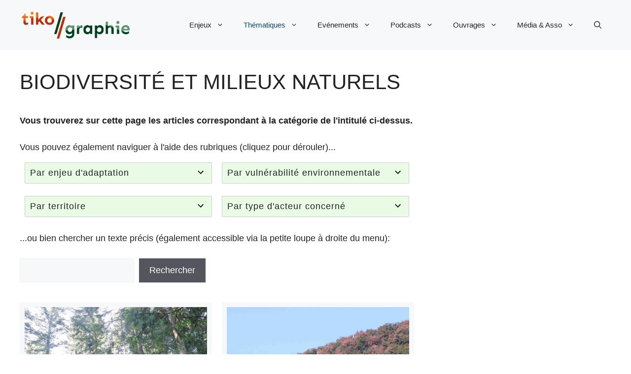

--- FILE ---
content_type: text/html; charset=UTF-8
request_url: https://www.tikographie.fr/rubriques/biodiversite/page/2/
body_size: 30925
content:
<!DOCTYPE html>
<html lang="fr-FR">
<head>
	<meta charset="UTF-8">
	<title>Étiquette : Biodiversité et milieux naturels - Page 2 - Tikographie</title><link rel="preload" data-rocket-preload as="style" href="https://fonts.googleapis.com/css?family=Sen%3Aregular%2C700%2C800%7CTimes%20New%20Roman%7CPlayfair%20Display%3Aregular%2C500%2C600%2C700%2C800%2C900%2Citalic%2C500italic%2C600italic%2C700italic%2C800italic%2C900italic&#038;display=swap" /><link rel="stylesheet" href="https://fonts.googleapis.com/css?family=Sen%3Aregular%2C700%2C800%7CTimes%20New%20Roman%7CPlayfair%20Display%3Aregular%2C500%2C600%2C700%2C800%2C900%2Citalic%2C500italic%2C600italic%2C700italic%2C800italic%2C900italic&#038;display=swap" media="print" onload="this.media='all'" /><noscript><link rel="stylesheet" href="https://fonts.googleapis.com/css?family=Sen%3Aregular%2C700%2C800%7CTimes%20New%20Roman%7CPlayfair%20Display%3Aregular%2C500%2C600%2C700%2C800%2C900%2Citalic%2C500italic%2C600italic%2C700italic%2C800italic%2C900italic&#038;display=swap" /></noscript><link rel="preload" data-rocket-preload as="image" href="https://www.tikographie.fr/wp-content/uploads/2025/09/Incendie-Chastreix-c-MP-Demarty-08.jpg" imagesrcset="https://www.tikographie.fr/wp-content/uploads/2025/09/Incendie-Chastreix-c-MP-Demarty-08.jpg 2385w, https://www.tikographie.fr/wp-content/uploads/2025/09/Incendie-Chastreix-c-MP-Demarty-08-300x191.jpg 300w, https://www.tikographie.fr/wp-content/uploads/2025/09/Incendie-Chastreix-c-MP-Demarty-08-1024x650.jpg 1024w, https://www.tikographie.fr/wp-content/uploads/2025/09/Incendie-Chastreix-c-MP-Demarty-08-768x488.jpg 768w, https://www.tikographie.fr/wp-content/uploads/2025/09/Incendie-Chastreix-c-MP-Demarty-08-1536x976.jpg 1536w, https://www.tikographie.fr/wp-content/uploads/2025/09/Incendie-Chastreix-c-MP-Demarty-08-2048x1301.jpg 2048w" imagesizes="(max-width: 2385px) 100vw, 2385px" fetchpriority="high">
<meta name="viewport" content="width=device-width, initial-scale=1">
<!-- The SEO Framework : par Sybre Waaijer -->
<meta name="robots" content="max-snippet:-1,max-image-preview:large,max-video-preview:-1" />
<link rel="canonical" href="https://www.tikographie.fr/rubriques/biodiversite/page/2/" />
<link rel="prev" href="https://www.tikographie.fr/rubriques/biodiversite/" />
<link rel="next" href="https://www.tikographie.fr/rubriques/biodiversite/page/3/" />
<meta property="og:type" content="website" />
<meta property="og:locale" content="fr_FR" />
<meta property="og:site_name" content="Tikographie" />
<meta property="og:title" content="Étiquette : Biodiversité et milieux naturels - Page 2" />
<meta property="og:url" content="https://www.tikographie.fr/rubriques/biodiversite/page/2/" />
<meta property="og:image" content="https://www.tikographie.fr/wp-content/uploads/2024/05/cropped-cropped-Logo-Tiko-pour-reseaux-sociaux-WP-retouche.png" />
<meta property="og:image:width" content="1114" />
<meta property="og:image:height" content="583" />
<meta name="twitter:card" content="summary_large_image" />
<meta name="twitter:title" content="Étiquette : Biodiversité et milieux naturels - Page 2" />
<meta name="twitter:image" content="https://www.tikographie.fr/wp-content/uploads/2024/05/cropped-cropped-Logo-Tiko-pour-reseaux-sociaux-WP-retouche.png" />
<script type="application/ld+json">{"@context":"https://schema.org","@graph":[{"@type":"WebSite","@id":"https://www.tikographie.fr/#/schema/WebSite","url":"https://www.tikographie.fr/","name":"Tikographie","description":"Média engagé pour un territoire vivable","inLanguage":"fr-FR","potentialAction":{"@type":"SearchAction","target":{"@type":"EntryPoint","urlTemplate":"https://www.tikographie.fr/search/{search_term_string}/"},"query-input":"required name=search_term_string"},"publisher":{"@type":"Organization","@id":"https://www.tikographie.fr/#/schema/Organization","name":"Tikographie","url":"https://www.tikographie.fr/","sameAs":["https://www.facebook.com/tikographie","https://www.linkedin.com/showcase/tikographie"],"logo":{"@type":"ImageObject","url":"https://www.tikographie.fr/wp-content/uploads/2020/04/cropped-cropped-Logo-Tikographie-texte-noir-MD-fond-transparent-sans-baseline-1.png","contentUrl":"https://www.tikographie.fr/wp-content/uploads/2020/04/cropped-cropped-Logo-Tikographie-texte-noir-MD-fond-transparent-sans-baseline-1.png","width":600,"height":163,"contentSize":"16792"}}},{"@type":"CollectionPage","@id":"https://www.tikographie.fr/rubriques/biodiversite/page/2/","url":"https://www.tikographie.fr/rubriques/biodiversite/page/2/","name":"Étiquette : Biodiversité et milieux naturels - Page 2 - Tikographie","inLanguage":"fr-FR","isPartOf":{"@id":"https://www.tikographie.fr/#/schema/WebSite"},"breadcrumb":{"@type":"BreadcrumbList","@id":"https://www.tikographie.fr/#/schema/BreadcrumbList","itemListElement":[{"@type":"ListItem","position":1,"item":"https://www.tikographie.fr/","name":"Tikographie"},{"@type":"ListItem","position":2,"name":"Étiquette : Biodiversité et milieux naturels"}]}}]}</script>
<!-- / The SEO Framework : par Sybre Waaijer | 3.21ms meta | 0.12ms boot -->

<link href='https://fonts.gstatic.com' crossorigin rel='preconnect' />
<link href='https://fonts.googleapis.com' crossorigin rel='preconnect' />
<link rel="alternate" type="application/rss+xml" title="Tikographie &raquo; Flux" href="https://www.tikographie.fr/feed/" />
<link rel="alternate" type="text/calendar" title="Tikographie &raquo; Flux iCal" href="https://www.tikographie.fr/agenda/?ical=1" />
<link rel="alternate" type="application/rss+xml" title="Tikographie &raquo; Flux de l’étiquette Biodiversité et milieux naturels" href="https://www.tikographie.fr/rubriques/biodiversite/feed/" />
<style id='wp-img-auto-sizes-contain-inline-css'>
img:is([sizes=auto i],[sizes^="auto," i]){contain-intrinsic-size:3000px 1500px}
/*# sourceURL=wp-img-auto-sizes-contain-inline-css */
</style>
<link rel='stylesheet' id='tribe-events-pro-mini-calendar-block-styles-css' href='https://www.tikographie.fr/wp-content/plugins/events-calendar-pro/build/css/tribe-events-pro-mini-calendar-block.css?ver=7.7.12' media='all' />
<style id='wp-emoji-styles-inline-css'>

	img.wp-smiley, img.emoji {
		display: inline !important;
		border: none !important;
		box-shadow: none !important;
		height: 1em !important;
		width: 1em !important;
		margin: 0 0.07em !important;
		vertical-align: -0.1em !important;
		background: none !important;
		padding: 0 !important;
	}
/*# sourceURL=wp-emoji-styles-inline-css */
</style>
<link rel='stylesheet' id='wp-block-library-css' href='https://www.tikographie.fr/wp-content/plugins/gutenberg/build/styles/block-library/style.min.css?ver=22.4.0' media='all' />
<style id='wp-block-list-inline-css'>
ol,ul{box-sizing:border-box}:root :where(.wp-block-list.has-background){padding:1.25em 2.375em}
/*# sourceURL=https://www.tikographie.fr/wp-content/plugins/gutenberg/build/styles/block-library/list/style.min.css */
</style>
<style id='wp-block-paragraph-inline-css'>
.is-small-text{font-size:.875em}.is-regular-text{font-size:1em}.is-large-text{font-size:2.25em}.is-larger-text{font-size:3em}.has-drop-cap:not(:focus):first-letter{float:left;font-size:8.4em;font-style:normal;font-weight:100;line-height:.68;margin:.05em .1em 0 0;text-transform:uppercase}body.rtl .has-drop-cap:not(:focus):first-letter{float:none;margin-left:.1em}p.has-drop-cap.has-background{overflow:hidden}:root :where(p.has-background){padding:1.25em 2.375em}:where(p.has-text-color:not(.has-link-color)) a{color:inherit}p.has-text-align-left[style*="writing-mode:vertical-lr"],p.has-text-align-right[style*="writing-mode:vertical-rl"]{rotate:180deg}
/*# sourceURL=https://www.tikographie.fr/wp-content/plugins/gutenberg/build/styles/block-library/paragraph/style.min.css */
</style>
<style id='wp-block-search-inline-css'>
.wp-block-search__button{margin-left:10px;word-break:normal}.wp-block-search__button.has-icon{line-height:0}.wp-block-search__button svg{fill:currentColor;height:1.25em;min-height:24px;min-width:24px;vertical-align:text-bottom;width:1.25em}:where(.wp-block-search__button){border:1px solid #ccc;padding:6px 10px}.wp-block-search__inside-wrapper{display:flex;flex:auto;flex-wrap:nowrap;max-width:100%}.wp-block-search__label{width:100%}.wp-block-search.wp-block-search__button-only .wp-block-search__button{box-sizing:border-box;display:flex;flex-shrink:0;justify-content:center;margin-left:0;max-width:100%}.wp-block-search.wp-block-search__button-only .wp-block-search__inside-wrapper{min-width:0!important;transition-property:width}.wp-block-search.wp-block-search__button-only .wp-block-search__input{flex-basis:100%;transition-duration:.3s}.wp-block-search.wp-block-search__button-only.wp-block-search__searchfield-hidden,.wp-block-search.wp-block-search__button-only.wp-block-search__searchfield-hidden .wp-block-search__inside-wrapper{overflow:hidden}.wp-block-search.wp-block-search__button-only.wp-block-search__searchfield-hidden .wp-block-search__input{border-left-width:0!important;border-right-width:0!important;flex-basis:0;flex-grow:0;margin:0;min-width:0!important;padding-left:0!important;padding-right:0!important;width:0!important}:where(.wp-block-search__input){appearance:none;border:1px solid #949494;flex-grow:1;font-family:inherit;font-size:inherit;font-style:inherit;font-weight:inherit;letter-spacing:inherit;line-height:inherit;margin-left:0;margin-right:0;min-width:3rem;padding:8px;text-decoration:unset!important;text-transform:inherit}:where(.wp-block-search__button-inside .wp-block-search__inside-wrapper){background-color:#fff;border:1px solid #949494;box-sizing:border-box;padding:4px}:where(.wp-block-search__button-inside .wp-block-search__inside-wrapper) .wp-block-search__input{border:none;border-radius:0;padding:0 4px}:where(.wp-block-search__button-inside .wp-block-search__inside-wrapper) .wp-block-search__input:focus{outline:none}:where(.wp-block-search__button-inside .wp-block-search__inside-wrapper) :where(.wp-block-search__button){padding:4px 8px}.wp-block-search.aligncenter .wp-block-search__inside-wrapper{margin:auto}.wp-block[data-align=right] .wp-block-search.wp-block-search__button-only .wp-block-search__inside-wrapper{float:right}
/*# sourceURL=https://www.tikographie.fr/wp-content/plugins/gutenberg/build/styles/block-library/search/style.min.css */
</style>
<style id='global-styles-inline-css'>
:root{--wp--preset--aspect-ratio--square: 1;--wp--preset--aspect-ratio--4-3: 4/3;--wp--preset--aspect-ratio--3-4: 3/4;--wp--preset--aspect-ratio--3-2: 3/2;--wp--preset--aspect-ratio--2-3: 2/3;--wp--preset--aspect-ratio--16-9: 16/9;--wp--preset--aspect-ratio--9-16: 9/16;--wp--preset--color--black: #000000;--wp--preset--color--cyan-bluish-gray: #abb8c3;--wp--preset--color--white: #ffffff;--wp--preset--color--pale-pink: #f78da7;--wp--preset--color--vivid-red: #cf2e2e;--wp--preset--color--luminous-vivid-orange: #ff6900;--wp--preset--color--luminous-vivid-amber: #fcb900;--wp--preset--color--light-green-cyan: #7bdcb5;--wp--preset--color--vivid-green-cyan: #00d084;--wp--preset--color--pale-cyan-blue: #8ed1fc;--wp--preset--color--vivid-cyan-blue: #0693e3;--wp--preset--color--vivid-purple: #9b51e0;--wp--preset--color--contrast: var(--contrast);--wp--preset--color--contrast-2: var(--contrast-2);--wp--preset--color--contrast-3: var(--contrast-3);--wp--preset--color--base: var(--base);--wp--preset--color--base-2: var(--base-2);--wp--preset--color--base-3: var(--base-3);--wp--preset--color--accent: var(--accent);--wp--preset--color--accent-2: var(--accent-2);--wp--preset--color--tiko-vert-doux: var(--tiko-vert-doux);--wp--preset--color--tiko-vert-intermediaire: var(--tiko-vert-intermediaire);--wp--preset--color--tiko-orange: var(--tiko-orange);--wp--preset--color--tiko-rouge: var(--tiko-rouge);--wp--preset--color--tiko-vert-fonce: var(--tiko-vert-fonce);--wp--preset--color--tiko-orange-leger: var(--tiko-orange-leger);--wp--preset--color--test: var(--test);--wp--preset--gradient--vivid-cyan-blue-to-vivid-purple: linear-gradient(135deg,rgb(6,147,227) 0%,rgb(155,81,224) 100%);--wp--preset--gradient--light-green-cyan-to-vivid-green-cyan: linear-gradient(135deg,rgb(122,220,180) 0%,rgb(0,208,130) 100%);--wp--preset--gradient--luminous-vivid-amber-to-luminous-vivid-orange: linear-gradient(135deg,rgb(252,185,0) 0%,rgb(255,105,0) 100%);--wp--preset--gradient--luminous-vivid-orange-to-vivid-red: linear-gradient(135deg,rgb(255,105,0) 0%,rgb(207,46,46) 100%);--wp--preset--gradient--very-light-gray-to-cyan-bluish-gray: linear-gradient(135deg,rgb(238,238,238) 0%,rgb(169,184,195) 100%);--wp--preset--gradient--cool-to-warm-spectrum: linear-gradient(135deg,rgb(74,234,220) 0%,rgb(151,120,209) 20%,rgb(207,42,186) 40%,rgb(238,44,130) 60%,rgb(251,105,98) 80%,rgb(254,248,76) 100%);--wp--preset--gradient--blush-light-purple: linear-gradient(135deg,rgb(255,206,236) 0%,rgb(152,150,240) 100%);--wp--preset--gradient--blush-bordeaux: linear-gradient(135deg,rgb(254,205,165) 0%,rgb(254,45,45) 50%,rgb(107,0,62) 100%);--wp--preset--gradient--luminous-dusk: linear-gradient(135deg,rgb(255,203,112) 0%,rgb(199,81,192) 50%,rgb(65,88,208) 100%);--wp--preset--gradient--pale-ocean: linear-gradient(135deg,rgb(255,245,203) 0%,rgb(182,227,212) 50%,rgb(51,167,181) 100%);--wp--preset--gradient--electric-grass: linear-gradient(135deg,rgb(202,248,128) 0%,rgb(113,206,126) 100%);--wp--preset--gradient--midnight: linear-gradient(135deg,rgb(2,3,129) 0%,rgb(40,116,252) 100%);--wp--preset--font-size--small: 13px;--wp--preset--font-size--medium: 20px;--wp--preset--font-size--large: 36px;--wp--preset--font-size--x-large: 42px;--wp--preset--spacing--20: 0.44rem;--wp--preset--spacing--30: 0.67rem;--wp--preset--spacing--40: 1rem;--wp--preset--spacing--50: 1.5rem;--wp--preset--spacing--60: 2.25rem;--wp--preset--spacing--70: 3.38rem;--wp--preset--spacing--80: 5.06rem;--wp--preset--shadow--natural: 6px 6px 9px rgba(0, 0, 0, 0.2);--wp--preset--shadow--deep: 12px 12px 50px rgba(0, 0, 0, 0.4);--wp--preset--shadow--sharp: 6px 6px 0px rgba(0, 0, 0, 0.2);--wp--preset--shadow--outlined: 6px 6px 0px -3px rgb(255, 255, 255), 6px 6px rgb(0, 0, 0);--wp--preset--shadow--crisp: 6px 6px 0px rgb(0, 0, 0);}:where(body) { margin: 0; }:where(.is-layout-flex){gap: 0.5em;}:where(.is-layout-grid){gap: 0.5em;}body .is-layout-flex{display: flex;}.is-layout-flex{flex-wrap: wrap;align-items: center;}.is-layout-flex > :is(*, div){margin: 0;}body .is-layout-grid{display: grid;}.is-layout-grid > :is(*, div){margin: 0;}body{padding-top: 0px;padding-right: 0px;padding-bottom: 0px;padding-left: 0px;}a:where(:not(.wp-element-button)){text-decoration: underline;}:root :where(.wp-element-button, .wp-block-button__link){background-color: #32373c;border-width: 0;color: #fff;font-family: inherit;font-size: inherit;font-style: inherit;font-weight: inherit;letter-spacing: inherit;line-height: inherit;padding-top: calc(0.667em + 2px);padding-right: calc(1.333em + 2px);padding-bottom: calc(0.667em + 2px);padding-left: calc(1.333em + 2px);text-decoration: none;text-transform: inherit;}.has-black-color{color: var(--wp--preset--color--black) !important;}.has-cyan-bluish-gray-color{color: var(--wp--preset--color--cyan-bluish-gray) !important;}.has-white-color{color: var(--wp--preset--color--white) !important;}.has-pale-pink-color{color: var(--wp--preset--color--pale-pink) !important;}.has-vivid-red-color{color: var(--wp--preset--color--vivid-red) !important;}.has-luminous-vivid-orange-color{color: var(--wp--preset--color--luminous-vivid-orange) !important;}.has-luminous-vivid-amber-color{color: var(--wp--preset--color--luminous-vivid-amber) !important;}.has-light-green-cyan-color{color: var(--wp--preset--color--light-green-cyan) !important;}.has-vivid-green-cyan-color{color: var(--wp--preset--color--vivid-green-cyan) !important;}.has-pale-cyan-blue-color{color: var(--wp--preset--color--pale-cyan-blue) !important;}.has-vivid-cyan-blue-color{color: var(--wp--preset--color--vivid-cyan-blue) !important;}.has-vivid-purple-color{color: var(--wp--preset--color--vivid-purple) !important;}.has-contrast-color{color: var(--wp--preset--color--contrast) !important;}.has-contrast-2-color{color: var(--wp--preset--color--contrast-2) !important;}.has-contrast-3-color{color: var(--wp--preset--color--contrast-3) !important;}.has-base-color{color: var(--wp--preset--color--base) !important;}.has-base-2-color{color: var(--wp--preset--color--base-2) !important;}.has-base-3-color{color: var(--wp--preset--color--base-3) !important;}.has-accent-color{color: var(--wp--preset--color--accent) !important;}.has-accent-2-color{color: var(--wp--preset--color--accent-2) !important;}.has-tiko-vert-doux-color{color: var(--wp--preset--color--tiko-vert-doux) !important;}.has-tiko-vert-intermediaire-color{color: var(--wp--preset--color--tiko-vert-intermediaire) !important;}.has-tiko-orange-color{color: var(--wp--preset--color--tiko-orange) !important;}.has-tiko-rouge-color{color: var(--wp--preset--color--tiko-rouge) !important;}.has-tiko-vert-fonce-color{color: var(--wp--preset--color--tiko-vert-fonce) !important;}.has-tiko-orange-leger-color{color: var(--wp--preset--color--tiko-orange-leger) !important;}.has-test-color{color: var(--wp--preset--color--test) !important;}.has-black-background-color{background-color: var(--wp--preset--color--black) !important;}.has-cyan-bluish-gray-background-color{background-color: var(--wp--preset--color--cyan-bluish-gray) !important;}.has-white-background-color{background-color: var(--wp--preset--color--white) !important;}.has-pale-pink-background-color{background-color: var(--wp--preset--color--pale-pink) !important;}.has-vivid-red-background-color{background-color: var(--wp--preset--color--vivid-red) !important;}.has-luminous-vivid-orange-background-color{background-color: var(--wp--preset--color--luminous-vivid-orange) !important;}.has-luminous-vivid-amber-background-color{background-color: var(--wp--preset--color--luminous-vivid-amber) !important;}.has-light-green-cyan-background-color{background-color: var(--wp--preset--color--light-green-cyan) !important;}.has-vivid-green-cyan-background-color{background-color: var(--wp--preset--color--vivid-green-cyan) !important;}.has-pale-cyan-blue-background-color{background-color: var(--wp--preset--color--pale-cyan-blue) !important;}.has-vivid-cyan-blue-background-color{background-color: var(--wp--preset--color--vivid-cyan-blue) !important;}.has-vivid-purple-background-color{background-color: var(--wp--preset--color--vivid-purple) !important;}.has-contrast-background-color{background-color: var(--wp--preset--color--contrast) !important;}.has-contrast-2-background-color{background-color: var(--wp--preset--color--contrast-2) !important;}.has-contrast-3-background-color{background-color: var(--wp--preset--color--contrast-3) !important;}.has-base-background-color{background-color: var(--wp--preset--color--base) !important;}.has-base-2-background-color{background-color: var(--wp--preset--color--base-2) !important;}.has-base-3-background-color{background-color: var(--wp--preset--color--base-3) !important;}.has-accent-background-color{background-color: var(--wp--preset--color--accent) !important;}.has-accent-2-background-color{background-color: var(--wp--preset--color--accent-2) !important;}.has-tiko-vert-doux-background-color{background-color: var(--wp--preset--color--tiko-vert-doux) !important;}.has-tiko-vert-intermediaire-background-color{background-color: var(--wp--preset--color--tiko-vert-intermediaire) !important;}.has-tiko-orange-background-color{background-color: var(--wp--preset--color--tiko-orange) !important;}.has-tiko-rouge-background-color{background-color: var(--wp--preset--color--tiko-rouge) !important;}.has-tiko-vert-fonce-background-color{background-color: var(--wp--preset--color--tiko-vert-fonce) !important;}.has-tiko-orange-leger-background-color{background-color: var(--wp--preset--color--tiko-orange-leger) !important;}.has-test-background-color{background-color: var(--wp--preset--color--test) !important;}.has-black-border-color{border-color: var(--wp--preset--color--black) !important;}.has-cyan-bluish-gray-border-color{border-color: var(--wp--preset--color--cyan-bluish-gray) !important;}.has-white-border-color{border-color: var(--wp--preset--color--white) !important;}.has-pale-pink-border-color{border-color: var(--wp--preset--color--pale-pink) !important;}.has-vivid-red-border-color{border-color: var(--wp--preset--color--vivid-red) !important;}.has-luminous-vivid-orange-border-color{border-color: var(--wp--preset--color--luminous-vivid-orange) !important;}.has-luminous-vivid-amber-border-color{border-color: var(--wp--preset--color--luminous-vivid-amber) !important;}.has-light-green-cyan-border-color{border-color: var(--wp--preset--color--light-green-cyan) !important;}.has-vivid-green-cyan-border-color{border-color: var(--wp--preset--color--vivid-green-cyan) !important;}.has-pale-cyan-blue-border-color{border-color: var(--wp--preset--color--pale-cyan-blue) !important;}.has-vivid-cyan-blue-border-color{border-color: var(--wp--preset--color--vivid-cyan-blue) !important;}.has-vivid-purple-border-color{border-color: var(--wp--preset--color--vivid-purple) !important;}.has-contrast-border-color{border-color: var(--wp--preset--color--contrast) !important;}.has-contrast-2-border-color{border-color: var(--wp--preset--color--contrast-2) !important;}.has-contrast-3-border-color{border-color: var(--wp--preset--color--contrast-3) !important;}.has-base-border-color{border-color: var(--wp--preset--color--base) !important;}.has-base-2-border-color{border-color: var(--wp--preset--color--base-2) !important;}.has-base-3-border-color{border-color: var(--wp--preset--color--base-3) !important;}.has-accent-border-color{border-color: var(--wp--preset--color--accent) !important;}.has-accent-2-border-color{border-color: var(--wp--preset--color--accent-2) !important;}.has-tiko-vert-doux-border-color{border-color: var(--wp--preset--color--tiko-vert-doux) !important;}.has-tiko-vert-intermediaire-border-color{border-color: var(--wp--preset--color--tiko-vert-intermediaire) !important;}.has-tiko-orange-border-color{border-color: var(--wp--preset--color--tiko-orange) !important;}.has-tiko-rouge-border-color{border-color: var(--wp--preset--color--tiko-rouge) !important;}.has-tiko-vert-fonce-border-color{border-color: var(--wp--preset--color--tiko-vert-fonce) !important;}.has-tiko-orange-leger-border-color{border-color: var(--wp--preset--color--tiko-orange-leger) !important;}.has-test-border-color{border-color: var(--wp--preset--color--test) !important;}.has-vivid-cyan-blue-to-vivid-purple-gradient-background{background: var(--wp--preset--gradient--vivid-cyan-blue-to-vivid-purple) !important;}.has-light-green-cyan-to-vivid-green-cyan-gradient-background{background: var(--wp--preset--gradient--light-green-cyan-to-vivid-green-cyan) !important;}.has-luminous-vivid-amber-to-luminous-vivid-orange-gradient-background{background: var(--wp--preset--gradient--luminous-vivid-amber-to-luminous-vivid-orange) !important;}.has-luminous-vivid-orange-to-vivid-red-gradient-background{background: var(--wp--preset--gradient--luminous-vivid-orange-to-vivid-red) !important;}.has-very-light-gray-to-cyan-bluish-gray-gradient-background{background: var(--wp--preset--gradient--very-light-gray-to-cyan-bluish-gray) !important;}.has-cool-to-warm-spectrum-gradient-background{background: var(--wp--preset--gradient--cool-to-warm-spectrum) !important;}.has-blush-light-purple-gradient-background{background: var(--wp--preset--gradient--blush-light-purple) !important;}.has-blush-bordeaux-gradient-background{background: var(--wp--preset--gradient--blush-bordeaux) !important;}.has-luminous-dusk-gradient-background{background: var(--wp--preset--gradient--luminous-dusk) !important;}.has-pale-ocean-gradient-background{background: var(--wp--preset--gradient--pale-ocean) !important;}.has-electric-grass-gradient-background{background: var(--wp--preset--gradient--electric-grass) !important;}.has-midnight-gradient-background{background: var(--wp--preset--gradient--midnight) !important;}.has-small-font-size{font-size: var(--wp--preset--font-size--small) !important;}.has-medium-font-size{font-size: var(--wp--preset--font-size--medium) !important;}.has-large-font-size{font-size: var(--wp--preset--font-size--large) !important;}.has-x-large-font-size{font-size: var(--wp--preset--font-size--x-large) !important;}
/*# sourceURL=global-styles-inline-css */
</style>

<style id='classic-theme-styles-inline-css'>
.wp-block-button__link{background-color:#32373c;border-radius:9999px;box-shadow:none;color:#fff;font-size:1.125em;padding:calc(.667em + 2px) calc(1.333em + 2px);text-decoration:none}.wp-block-file__button{background:#32373c;color:#fff}.wp-block-accordion-heading{margin:0}.wp-block-accordion-heading__toggle{background-color:inherit!important;color:inherit!important}.wp-block-accordion-heading__toggle:not(:focus-visible){outline:none}.wp-block-accordion-heading__toggle:focus,.wp-block-accordion-heading__toggle:hover{background-color:inherit!important;border:none;box-shadow:none;color:inherit;padding:var(--wp--preset--spacing--20,1em) 0;text-decoration:none}.wp-block-accordion-heading__toggle:focus-visible{outline:auto;outline-offset:0}
/*# sourceURL=https://www.tikographie.fr/wp-content/plugins/gutenberg/build/styles/block-library/classic.min.css */
</style>
<link rel='stylesheet' id='wpa-css-css' href='https://www.tikographie.fr/wp-content/plugins/honeypot/includes/css/wpa.css?ver=2.3.04' media='all' />
<link rel='stylesheet' id='generate-widget-areas-css' href='https://www.tikographie.fr/wp-content/themes/generatepress/assets/css/components/widget-areas.min.css?ver=3.6.1' media='all' />
<link rel='stylesheet' id='generate-style-css' href='https://www.tikographie.fr/wp-content/themes/generatepress/assets/css/main.min.css?ver=3.6.1' media='all' />
<style id='generate-style-inline-css'>
body{background-color:var(--base-3);color:var(--contrast);}a{color:var(--accent);}a:hover, a:focus{text-decoration:underline;}.entry-title a, .site-branding a, a.button, .wp-block-button__link, .main-navigation a{text-decoration:none;}a:hover, a:focus, a:active{color:var(--contrast);}.grid-container{max-width:1280px;}.wp-block-group__inner-container{max-width:1280px;margin-left:auto;margin-right:auto;}.site-header .header-image{width:230px;}.generate-back-to-top{font-size:20px;border-radius:3px;position:fixed;bottom:30px;right:30px;line-height:40px;width:40px;text-align:center;z-index:10;transition:opacity 300ms ease-in-out;opacity:0.1;transform:translateY(1000px);}.generate-back-to-top__show{opacity:1;transform:translateY(0);}:root{--contrast:#222222;--contrast-2:#575760;--contrast-3:#b2b2be;--base:#f0f0f0;--base-2:#f7f8f9;--base-3:#ffffff;--accent:#0C4767;--accent-2:#566E3D;--tiko-vert-doux:#e9fbe5;--tiko-vert-intermediaire:#60946d;--tiko-orange:#e2711d;--tiko-rouge:#b92d0a;--tiko-vert-fonce:#013e1f;--tiko-orange-leger:rgba(227,115,30,0.46);--test:#013e1f;}:root .has-contrast-color{color:var(--contrast);}:root .has-contrast-background-color{background-color:var(--contrast);}:root .has-contrast-2-color{color:var(--contrast-2);}:root .has-contrast-2-background-color{background-color:var(--contrast-2);}:root .has-contrast-3-color{color:var(--contrast-3);}:root .has-contrast-3-background-color{background-color:var(--contrast-3);}:root .has-base-color{color:var(--base);}:root .has-base-background-color{background-color:var(--base);}:root .has-base-2-color{color:var(--base-2);}:root .has-base-2-background-color{background-color:var(--base-2);}:root .has-base-3-color{color:var(--base-3);}:root .has-base-3-background-color{background-color:var(--base-3);}:root .has-accent-color{color:var(--accent);}:root .has-accent-background-color{background-color:var(--accent);}:root .has-accent-2-color{color:var(--accent-2);}:root .has-accent-2-background-color{background-color:var(--accent-2);}:root .has-tiko-vert-doux-color{color:var(--tiko-vert-doux);}:root .has-tiko-vert-doux-background-color{background-color:var(--tiko-vert-doux);}:root .has-tiko-vert-intermediaire-color{color:var(--tiko-vert-intermediaire);}:root .has-tiko-vert-intermediaire-background-color{background-color:var(--tiko-vert-intermediaire);}:root .has-tiko-orange-color{color:var(--tiko-orange);}:root .has-tiko-orange-background-color{background-color:var(--tiko-orange);}:root .has-tiko-rouge-color{color:var(--tiko-rouge);}:root .has-tiko-rouge-background-color{background-color:var(--tiko-rouge);}:root .has-tiko-vert-fonce-color{color:var(--tiko-vert-fonce);}:root .has-tiko-vert-fonce-background-color{background-color:var(--tiko-vert-fonce);}:root .has-tiko-orange-leger-color{color:var(--tiko-orange-leger);}:root .has-tiko-orange-leger-background-color{background-color:var(--tiko-orange-leger);}:root .has-test-color{color:var(--test);}:root .has-test-background-color{background-color:var(--test);}.gp-modal:not(.gp-modal--open):not(.gp-modal--transition){display:none;}.gp-modal--transition:not(.gp-modal--open){pointer-events:none;}.gp-modal-overlay:not(.gp-modal-overlay--open):not(.gp-modal--transition){display:none;}.gp-modal__overlay{display:none;position:fixed;top:0;left:0;right:0;bottom:0;background:rgba(0,0,0,0.2);display:flex;justify-content:center;align-items:center;z-index:10000;backdrop-filter:blur(3px);transition:opacity 500ms ease;opacity:0;}.gp-modal--open:not(.gp-modal--transition) .gp-modal__overlay{opacity:1;}.gp-modal__container{max-width:100%;max-height:100vh;transform:scale(0.9);transition:transform 500ms ease;padding:0 10px;}.gp-modal--open:not(.gp-modal--transition) .gp-modal__container{transform:scale(1);}.search-modal-fields{display:flex;}.gp-search-modal .gp-modal__overlay{align-items:flex-start;padding-top:25vh;background:var(--gp-search-modal-overlay-bg-color);}.search-modal-form{width:500px;max-width:100%;background-color:var(--gp-search-modal-bg-color);color:var(--gp-search-modal-text-color);}.search-modal-form .search-field, .search-modal-form .search-field:focus{width:100%;height:60px;background-color:transparent;border:0;appearance:none;color:currentColor;}.search-modal-fields button, .search-modal-fields button:active, .search-modal-fields button:focus, .search-modal-fields button:hover{background-color:transparent;border:0;color:currentColor;width:60px;}body, button, input, select, textarea{font-family:Helvetica;text-transform:initial;font-size:18px;}h2{font-family:Playfair Display, serif;font-weight:normal;font-style:normal;font-size:36px;margin-bottom:20px;}@media (max-width:768px){h2{font-size:22px;}}h1{text-transform:uppercase;}h3{font-weight:500;text-transform:capitalize;font-size:30px;}h6{font-weight:400;text-transform:initial;font-size:13px;letter-spacing:1px;line-height:1em;margin-bottom:13px;}h4{font-family:Helvetica;font-weight:600;font-size:19px;letter-spacing:0px;line-height:1.4em;margin-bottom:20px;}.main-navigation a, .main-navigation .menu-toggle, .main-navigation .menu-bar-items{font-family:Helvetica;}.top-bar{background-color:#636363;color:#ffffff;}.top-bar a{color:#ffffff;}.top-bar a:hover{color:#303030;}.site-header{background-color:var(--base-2);}.main-title a,.main-title a:hover{color:var(--contrast);}.site-description{color:var(--contrast-2);}.main-navigation .main-nav ul li a, .main-navigation .menu-toggle, .main-navigation .menu-bar-items{color:var(--contrast);}.main-navigation .main-nav ul li:not([class*="current-menu-"]):hover > a, .main-navigation .main-nav ul li:not([class*="current-menu-"]):focus > a, .main-navigation .main-nav ul li.sfHover:not([class*="current-menu-"]) > a, .main-navigation .menu-bar-item:hover > a, .main-navigation .menu-bar-item.sfHover > a{color:var(--accent);}button.menu-toggle:hover,button.menu-toggle:focus{color:var(--contrast);}.main-navigation .main-nav ul li[class*="current-menu-"] > a{color:var(--accent);}.navigation-search input[type="search"],.navigation-search input[type="search"]:active, .navigation-search input[type="search"]:focus, .main-navigation .main-nav ul li.search-item.active > a, .main-navigation .menu-bar-items .search-item.active > a{color:var(--accent);}.main-navigation ul ul{background-color:var(--base);}.separate-containers .inside-article, .separate-containers .comments-area, .separate-containers .page-header, .one-container .container, .separate-containers .paging-navigation, .inside-page-header{background-color:var(--base-3);}.entry-title a{color:var(--contrast);}.entry-title a:hover{color:var(--contrast-2);}.entry-meta{color:var(--contrast-2);}.sidebar .widget{background-color:var(--base-3);}.footer-widgets{background-color:var(--base-3);}.site-info{background-color:var(--base-3);}input[type="text"],input[type="email"],input[type="url"],input[type="password"],input[type="search"],input[type="tel"],input[type="number"],textarea,select{color:var(--contrast);background-color:var(--base-2);border-color:var(--base);}input[type="text"]:focus,input[type="email"]:focus,input[type="url"]:focus,input[type="password"]:focus,input[type="search"]:focus,input[type="tel"]:focus,input[type="number"]:focus,textarea:focus,select:focus{color:var(--contrast);background-color:var(--base-2);border-color:var(--contrast-3);}button,html input[type="button"],input[type="reset"],input[type="submit"],a.button,a.wp-block-button__link:not(.has-background){color:#ffffff;background-color:#55555e;}button:hover,html input[type="button"]:hover,input[type="reset"]:hover,input[type="submit"]:hover,a.button:hover,button:focus,html input[type="button"]:focus,input[type="reset"]:focus,input[type="submit"]:focus,a.button:focus,a.wp-block-button__link:not(.has-background):active,a.wp-block-button__link:not(.has-background):focus,a.wp-block-button__link:not(.has-background):hover{color:#ffffff;background-color:#3f4047;}a.generate-back-to-top{background-color:rgba( 0,0,0,0.4 );color:#ffffff;}a.generate-back-to-top:hover,a.generate-back-to-top:focus{background-color:rgba( 0,0,0,0.6 );color:#ffffff;}:root{--gp-search-modal-bg-color:var(--base-3);--gp-search-modal-text-color:var(--contrast);--gp-search-modal-overlay-bg-color:rgba(0,0,0,0.2);}@media (max-width: 768px){.main-navigation .menu-bar-item:hover > a, .main-navigation .menu-bar-item.sfHover > a{background:none;color:var(--contrast);}}.nav-below-header .main-navigation .inside-navigation.grid-container, .nav-above-header .main-navigation .inside-navigation.grid-container{padding:0px 20px 0px 20px;}.site-main .wp-block-group__inner-container{padding:40px;}.separate-containers .paging-navigation{padding-top:20px;padding-bottom:20px;}.entry-content .alignwide, body:not(.no-sidebar) .entry-content .alignfull{margin-left:-40px;width:calc(100% + 80px);max-width:calc(100% + 80px);}.rtl .menu-item-has-children .dropdown-menu-toggle{padding-left:20px;}.rtl .main-navigation .main-nav ul li.menu-item-has-children > a{padding-right:20px;}@media (max-width:768px){.separate-containers .inside-article, .separate-containers .comments-area, .separate-containers .page-header, .separate-containers .paging-navigation, .one-container .site-content, .inside-page-header{padding:30px;}.site-main .wp-block-group__inner-container{padding:30px;}.inside-top-bar{padding-right:30px;padding-left:30px;}.inside-header{padding-right:30px;padding-left:30px;}.widget-area .widget{padding-top:30px;padding-right:30px;padding-bottom:30px;padding-left:30px;}.footer-widgets-container{padding-top:30px;padding-right:30px;padding-bottom:30px;padding-left:30px;}.inside-site-info{padding-right:30px;padding-left:30px;}.entry-content .alignwide, body:not(.no-sidebar) .entry-content .alignfull{margin-left:-30px;width:calc(100% + 60px);max-width:calc(100% + 60px);}.one-container .site-main .paging-navigation{margin-bottom:20px;}}/* End cached CSS */.is-right-sidebar{width:30%;}.is-left-sidebar{width:30%;}.site-content .content-area{width:70%;}@media (max-width: 768px){.main-navigation .menu-toggle,.sidebar-nav-mobile:not(#sticky-placeholder){display:block;}.main-navigation ul,.gen-sidebar-nav,.main-navigation:not(.slideout-navigation):not(.toggled) .main-nav > ul,.has-inline-mobile-toggle #site-navigation .inside-navigation > *:not(.navigation-search):not(.main-nav){display:none;}.nav-align-right .inside-navigation,.nav-align-center .inside-navigation{justify-content:space-between;}.has-inline-mobile-toggle .mobile-menu-control-wrapper{display:flex;flex-wrap:wrap;}.has-inline-mobile-toggle .inside-header{flex-direction:row;text-align:left;flex-wrap:wrap;}.has-inline-mobile-toggle .header-widget,.has-inline-mobile-toggle #site-navigation{flex-basis:100%;}.nav-float-left .has-inline-mobile-toggle #site-navigation{order:10;}}
.dynamic-author-image-rounded{border-radius:100%;}.dynamic-featured-image, .dynamic-author-image{vertical-align:middle;}.one-container.blog .dynamic-content-template:not(:last-child), .one-container.archive .dynamic-content-template:not(:last-child){padding-bottom:0px;}.dynamic-entry-excerpt > p:last-child{margin-bottom:0px;}
.main-navigation .main-nav ul li a,.menu-toggle,.main-navigation .menu-bar-item > a{transition: line-height 300ms ease}.main-navigation.toggled .main-nav > ul{background-color: }.sticky-enabled .gen-sidebar-nav.is_stuck .main-navigation {margin-bottom: 0px;}.sticky-enabled .gen-sidebar-nav.is_stuck {z-index: 500;}.sticky-enabled .main-navigation.is_stuck {box-shadow: 0 2px 2px -2px rgba(0, 0, 0, .2);}.navigation-stick:not(.gen-sidebar-nav) {left: 0;right: 0;width: 100% !important;}@media (max-width: 768px){#sticky-placeholder{height:0;overflow:hidden;}.has-inline-mobile-toggle #site-navigation.toggled{margin-top:0;}.has-inline-mobile-menu #site-navigation.toggled .main-nav > ul{top:1.5em;}}.nav-float-right .navigation-stick {width: 100% !important;left: 0;}.nav-float-right .navigation-stick .navigation-branding {margin-right: auto;}.main-navigation.has-sticky-branding:not(.grid-container) .inside-navigation:not(.grid-container) .navigation-branding{margin-left: 10px;}.main-navigation.navigation-stick.has-sticky-branding .inside-navigation.grid-container{padding-left:40px;padding-right:40px;}@media (max-width:768px){.main-navigation.navigation-stick.has-sticky-branding .inside-navigation.grid-container{padding-left:0;padding-right:0;}}
/*# sourceURL=generate-style-inline-css */
</style>

<link rel='stylesheet' id='bsfrt_frontend-css' href='https://www.tikographie.fr/wp-content/plugins/read-meter/assets/css/bsfrt-frontend-css.min.css?ver=1.0.11' media='all' />
<style id='generateblocks-inline-css'>
.gb-container-c415d7b5{padding:20px;margin-bottom:20px;border-radius:30px;background-color:var(--tiko-vert-doux);}.gb-container-ce914e77{margin-left:25%;}.gb-container-4e9e2260{margin-bottom:24px;}.gb-container-ceb2e51a{margin-bottom:24px;}.gb-container-8e9842dd{padding:20px;border-radius:30px;background-color:var(--base-2);}.gb-container-6c5530a4{padding-left:22%;}.gb-container-b5e6a573{display:flex;}.gb-container-9a464e94{margin-top:-40px;}.gb-container-63a7591b{height:100%;min-height:300px;display:flex;flex-direction:column;justify-content:flex-end;column-gap:0px;position:relative;overflow-x:hidden;overflow-y:hidden;text-align:center;padding:100px 20px 20px;margin-top:30px;background-color:var(--contrast);color:var(--base-3);}.gb-container-63a7591b:before{content:"";background-image:var(--background-image);background-repeat:no-repeat;background-position:center center;background-size:cover;z-index:0;position:absolute;top:0;right:0;bottom:0;left:0;transition:inherit;pointer-events:none;opacity:0.7;}.gb-container-63a7591b a{color:var(--base-3);}.gb-grid-wrapper > .gb-grid-column-63a7591b{width:25%;}.gb-container-9f905ef1{margin-top:-50px;}.gb-container-cf721400{flex-basis:calc(100% - 75px);text-align:center;border-top:3px solid var(--accent-2);}.gb-container-8de3451c{padding-top:0px;padding-bottom:20px;}.gb-container-81609930{width:100%;display:flex;flex-wrap:wrap;align-items:center;column-gap:20px;margin-bottom:10px;}.gb-container-d0426b62{flex-grow:1;flex-shrink:1;flex-basis:0px;text-align:center;border-top:3px solid var(--accent-2);}.gb-container-2cb79f1b{height:100%;min-height:300px;display:flex;flex-direction:column;justify-content:flex-end;column-gap:0px;position:relative;overflow-x:hidden;overflow-y:hidden;text-align:center;padding:100px 20px 20px;margin-top:0px;background-color:var(--contrast);color:var(--base-3);}.gb-container-2cb79f1b:before{content:"";background-image:var(--background-image);background-repeat:no-repeat;background-position:center center;background-size:cover;z-index:0;position:absolute;top:0;right:0;bottom:0;left:0;transition:inherit;pointer-events:none;opacity:0.8;}.gb-container-2cb79f1b a{color:var(--base-3);}.gb-grid-wrapper > .gb-grid-column-2cb79f1b{width:25%;}.gb-container-f39ad0f6{margin-top:0px;}.gb-container-0e8505d6{width:100%;display:flex;flex-wrap:wrap;align-items:center;column-gap:20px;margin-bottom:15px;}.gb-container-ba2c40e8{flex-grow:1;flex-shrink:1;flex-basis:0px;text-align:center;border-top:3px solid var(--accent-2);}.gb-container-04da9225{display:flex;justify-content:space-between;}.gb-container-ebfb69f2{padding:0;margin:-20px 0 15px;}.gb-container-05c4e529{margin-top:0px;margin-bottom:0px;}.gb-grid-wrapper > .gb-grid-column-05c4e529{width:50%;}.gb-container-ef7fdd78{margin-top:0px;margin-bottom:0px;}.gb-grid-wrapper > .gb-grid-column-ef7fdd78{width:50%;}.gb-container-9dd9cb52{margin-top:0px;margin-bottom:0px;}.gb-grid-wrapper > .gb-grid-column-9dd9cb52{width:50%;}.gb-container-f4c50758{margin-top:0px;margin-bottom:0px;}.gb-grid-wrapper > .gb-grid-column-f4c50758{width:50%;}.gb-container-ba3d87b1{padding-top:20px;padding-bottom:20px;}.gb-container-3a29d203{height:100%;min-height:300px;display:flex;flex-direction:column;row-gap:13px;padding:10px;background-color:var(--base-2);color:var(--contrast);}.gb-container-3a29d203 a{color:var(--contrast);}.gb-grid-wrapper > .gb-grid-column-3a29d203{width:50%;}.gb-container-583c9eec{display:flex;column-gap:20px;}.gb-container-e224c1dd{background-color:var(--base-2);}.gb-container-33435c22{max-width:1280px;padding:20px;margin-right:auto;margin-left:auto;}.gb-container-738a1dec{display:flex;align-items:center;justify-content:space-between;column-gap:40px;padding:0 20px;margin-top:20px;margin-bottom:20px;border-top:1px solid var(--base-3);border-bottom:1px solid var(--base-3);}.gb-container-7cc01e6c{width:32%;display:flex;justify-content:center;column-gap:20px;flex-grow:1;flex-shrink:1;flex-basis:0px;padding:0 20px;}a.gb-button-6150a0c3{display:inline-flex;padding:10px 40px;border-radius:10px;background-color:var(--tiko-vert-fonce);color:#ffffff;text-decoration:none;}a.gb-button-6150a0c3:hover, a.gb-button-6150a0c3:active, a.gb-button-6150a0c3:focus{background-color:#222222;color:#ffffff;}a.gb-button-ce94b0fe{display:inline-flex;padding:10px 40px;border-radius:10px;background-color:var(--tiko-vert-fonce);color:#ffffff;text-decoration:none;}a.gb-button-ce94b0fe:hover, a.gb-button-ce94b0fe:active, a.gb-button-ce94b0fe:focus{background-color:#222222;color:#ffffff;}a.gb-button-280ddc11{display:inline-flex;padding:15px 20px;background-color:#0366d6;color:#ffffff;text-decoration:none;}a.gb-button-280ddc11:hover, a.gb-button-280ddc11:active, a.gb-button-280ddc11:focus{background-color:#222222;color:#ffffff;}a.gb-button-6b5e9acd{display:inline-flex;align-items:center;justify-content:center;font-size:14px;text-align:center;color:var(--accent-2);text-decoration:none;}a.gb-button-6b5e9acd:hover, a.gb-button-6b5e9acd:active, a.gb-button-6b5e9acd:focus{color:var(--accent-2);}a.gb-button-6b5e9acd .gb-icon{line-height:0;padding-left:0.5em;}a.gb-button-6b5e9acd .gb-icon svg{width:1em;height:1em;fill:currentColor;}.gb-button-wrapper a.gb-button-58025241{display:inline-flex;align-items:center;justify-content:center;font-size:15px;text-align:center;padding:10px;margin-right:5px;border-radius:10px;border:1px solid var(--contrast-3);background-color:var(--base-3);color:var(--contrast);text-decoration:none;}.gb-button-wrapper a.gb-button-58025241:hover, .gb-button-wrapper a.gb-button-58025241:active, .gb-button-wrapper a.gb-button-58025241:focus{background-color:var(--accent);color:var(--base-3);}.gb-button-wrapper .gb-button-1be5c84d{display:inline-flex;align-items:center;justify-content:center;font-size:15px;text-align:center;padding:10px 15px;margin-right:2.5px;margin-left:2.5px;border-radius:10px;border:1px solid var(--contrast-3);background-color:var(--base-3);color:var(--contrast);text-decoration:none;}.gb-button-wrapper .gb-button-1be5c84d:hover, .gb-button-wrapper .gb-button-1be5c84d:active, .gb-button-wrapper .gb-button-1be5c84d:focus{background-color:var(--accent);color:var(--base-3);}.gb-button-wrapper .gb-button-1be5c84d.gb-block-is-current, .gb-button-wrapper .gb-button-1be5c84d.gb-block-is-current:hover, .gb-button-wrapper .gb-button-1be5c84d.gb-block-is-current:active, .gb-button-wrapper .gb-button-1be5c84d.gb-block-is-current:focus{background-color:var(--accent);color:var(--base-3);}.gb-button-wrapper a.gb-button-4c4c412c{display:inline-flex;align-items:center;justify-content:center;font-size:15px;text-align:center;padding:10px;margin-left:5px;border-radius:10px;border:1px solid var(--contrast-3);background-color:var(--base-3);color:var(--contrast);text-decoration:none;}.gb-button-wrapper a.gb-button-4c4c412c:hover, .gb-button-wrapper a.gb-button-4c4c412c:active, .gb-button-wrapper a.gb-button-4c4c412c:focus{background-color:var(--accent);color:var(--base-3);}a.gb-button-896a77f7{display:inline-flex;align-items:center;justify-content:center;text-align:center;text-decoration:none;}a.gb-button-896a77f7 .gb-icon{line-height:0;}a.gb-button-896a77f7 .gb-icon svg{width:0.9em;height:0.9em;fill:currentColor;}a.gb-button-90da0b26{display:inline-flex;align-items:center;justify-content:center;text-align:center;text-decoration:none;}a.gb-button-90da0b26 .gb-icon{line-height:0;}a.gb-button-90da0b26 .gb-icon svg{width:0.9em;height:0.9em;fill:currentColor;}a.gb-button-8e77e621{display:inline-flex;align-items:center;justify-content:center;text-align:center;text-decoration:none;}a.gb-button-8e77e621 .gb-icon{line-height:0;}a.gb-button-8e77e621 .gb-icon svg{width:0.9em;height:0.9em;fill:currentColor;}.gb-grid-wrapper-2aec3765{display:flex;flex-wrap:wrap;margin-left:-20px;}.gb-grid-wrapper-2aec3765 > .gb-grid-column{box-sizing:border-box;padding-left:20px;padding-bottom:20px;}.gb-grid-wrapper-34b1806a{display:flex;flex-wrap:wrap;margin-left:-20px;}.gb-grid-wrapper-34b1806a > .gb-grid-column{box-sizing:border-box;padding-left:20px;padding-bottom:20px;}.gb-grid-wrapper-8590c544{display:flex;flex-wrap:wrap;}.gb-grid-wrapper-8590c544 > .gb-grid-column{box-sizing:border-box;}.gb-grid-wrapper-5cbf6a7d{display:flex;flex-wrap:wrap;margin-left:-20px;}.gb-grid-wrapper-5cbf6a7d > .gb-grid-column{box-sizing:border-box;padding-left:20px;padding-bottom:40px;}h6.gb-headline-7f8fced6{position:relative;font-size:13px;text-transform:uppercase;text-align:left;}h3.gb-headline-ede71420{position:relative;font-size:18px;text-transform:initial;text-align:left;margin-bottom:13px;}h6.gb-headline-58382140{position:relative;font-size:11px;text-transform:uppercase;text-align:left;}h4.gb-headline-48d26ffd{flex-basis:100%;}h4.gb-headline-24fda559{flex-basis:100%;text-transform:uppercase;margin-bottom:-3px;}h6.gb-headline-f09c1331{position:relative;font-size:13px;text-transform:initial;text-align:left;}h3.gb-headline-5c70881e{position:relative;font-size:18px;text-transform:initial;text-align:left;margin-bottom:13px;}h6.gb-headline-97e1c923{position:relative;font-size:11px;text-transform:uppercase;text-align:left;}h4.gb-headline-216e9baf{flex-basis:100%;text-transform:uppercase;margin-bottom:-3px;}h3.gb-headline-1032a3b9{font-size:22px;text-transform:initial;margin-bottom:0px;}div.gb-headline-897f85e5{display:inline-block;font-size:13px;text-transform:uppercase;}p.gb-headline-251bd4df{font-size:16px;margin-bottom:0px;}p.gb-headline-34307d45{font-size:14px;letter-spacing:0.2em;font-weight:bold;text-transform:initial;text-align:center;margin-top:10px;margin-bottom:0px;color:#2e3d4d;}p.gb-headline-d81c5559{font-size:14px;letter-spacing:0.2em;font-weight:bold;text-transform:initial;text-align:center;margin-top:0px;margin-bottom:0px;color:#2e3d4d;}p.gb-headline-884f2920{flex-grow:1;flex-shrink:1;flex-basis:0px;font-size:12px;letter-spacing:0.2em;font-weight:normal;text-transform:initial;text-align:center;margin-bottom:0px;}p.gb-headline-6c42a0d0{flex-grow:1;flex-shrink:1;flex-basis:0px;font-size:12px;letter-spacing:0.2em;font-weight:normal;text-transform:initial;text-align:center;padding-right:30px;padding-left:30px;margin-bottom:0px;border-right-width:1px;border-right-style:solid;border-left-width:1px;border-left-style:solid;}p.gb-headline-1ec232a3{font-size:14px;letter-spacing:0.2em;font-weight:bold;text-transform:initial;text-align:center;margin-top:10px;margin-bottom:0px;color:#2e3d4d;}p.gb-headline-3f934a4f{font-size:12px;letter-spacing:0.2em;font-weight:normal;text-transform:initial;text-align:center;margin-top:10px;margin-bottom:0px;color:#2e3d4d;}.gb-image-628deb9f{width:100%;height:280px;object-fit:cover;vertical-align:middle;}.gb-button-wrapper{display:flex;flex-wrap:wrap;align-items:flex-start;justify-content:flex-start;clear:both;}@media (max-width: 1024px) {.gb-container-738a1dec{column-gap:40px;}.gb-grid-wrapper-5cbf6a7d > .gb-grid-column{padding-bottom:40px;}}@media (max-width: 767px) {.gb-grid-wrapper > .gb-grid-column-63a7591b{width:100%;}.gb-container-cf721400{width:100%;}.gb-grid-wrapper > .gb-grid-column-cf721400{width:100%;}.gb-container-d0426b62{width:100%;}.gb-grid-wrapper > .gb-grid-column-d0426b62{width:100%;}.gb-grid-wrapper > .gb-grid-column-2cb79f1b{width:100%;}.gb-container-ba2c40e8{width:100%;}.gb-grid-wrapper > .gb-grid-column-ba2c40e8{width:100%;}.gb-grid-wrapper > .gb-grid-column-05c4e529{width:100%;}.gb-grid-wrapper > .gb-grid-column-ef7fdd78{width:100%;}.gb-grid-wrapper > .gb-grid-column-9dd9cb52{width:100%;}.gb-grid-wrapper > .gb-grid-column-f4c50758{width:100%;}.gb-container-ba3d87b1{padding-top:0px;}.gb-grid-wrapper > .gb-grid-column-3a29d203{width:100%;}.gb-container-738a1dec{flex-direction:column;row-gap:40px;}.gb-container-7cc01e6c{width:100%;}.gb-grid-wrapper > .gb-grid-column-7cc01e6c{width:100%;}.gb-grid-wrapper > div.gb-grid-column-7cc01e6c{padding-bottom:0;}.gb-grid-wrapper-5cbf6a7d > .gb-grid-column{padding-bottom:40px;}h4.gb-headline-48d26ffd{text-align:left;}p.gb-headline-6c42a0d0{border-right-width:0px;border-right-style:solid;border-left-width:0px;border-left-style:solid;}.gb-image-628deb9f{width:100%;height:240px;object-fit:cover;}}:root{--gb-container-width:1280px;}.gb-container .wp-block-image img{vertical-align:middle;}.gb-grid-wrapper .wp-block-image{margin-bottom:0;}.gb-highlight{background:none;}.gb-shape{line-height:0;}
/*# sourceURL=generateblocks-inline-css */
</style>
<link rel='stylesheet' id='generate-blog-images-css' href='https://www.tikographie.fr/wp-content/plugins/gp-premium/blog/functions/css/featured-images.min.css?ver=2.5.5' media='all' />
<link rel='stylesheet' id='generate-navigation-branding-css' href='https://www.tikographie.fr/wp-content/plugins/gp-premium/menu-plus/functions/css/navigation-branding-flex.min.css?ver=2.5.5' media='all' />
<style id='generate-navigation-branding-inline-css'>
.main-navigation.has-branding .inside-navigation.grid-container, .main-navigation.has-branding.grid-container .inside-navigation:not(.grid-container){padding:0px 40px 0px 40px;}.main-navigation.has-branding:not(.grid-container) .inside-navigation:not(.grid-container) .navigation-branding{margin-left:10px;}.main-navigation .sticky-navigation-logo, .main-navigation.navigation-stick .site-logo:not(.mobile-header-logo){display:none;}.main-navigation.navigation-stick .sticky-navigation-logo{display:block;}.navigation-branding img, .site-logo.mobile-header-logo img{height:60px;width:auto;}.navigation-branding .main-title{line-height:60px;}@media (max-width: 768px){.main-navigation.has-branding.nav-align-center .menu-bar-items, .main-navigation.has-sticky-branding.navigation-stick.nav-align-center .menu-bar-items{margin-left:auto;}.navigation-branding{margin-right:auto;margin-left:10px;}.navigation-branding .main-title, .mobile-header-navigation .site-logo{margin-left:10px;}.main-navigation.has-branding .inside-navigation.grid-container{padding:0px;}}
/*# sourceURL=generate-navigation-branding-inline-css */
</style>
<link rel='stylesheet' id='sib-front-css-css' href='https://www.tikographie.fr/wp-content/plugins/mailin/css/mailin-front.css?ver=6.9' media='all' />
<script src="https://www.tikographie.fr/wp-includes/js/jquery/jquery.min.js?ver=3.7.1" id="jquery-core-js"></script>
<script src="https://www.tikographie.fr/wp-includes/js/jquery/jquery-migrate.min.js?ver=3.4.1" id="jquery-migrate-js"></script>
<script id="sib-front-js-js-extra">
var sibErrMsg = {"invalidMail":"Veuillez entrer une adresse e-mail valide.","requiredField":"Veuillez compl\u00e9ter les champs obligatoires.","invalidDateFormat":"Veuillez entrer une date valide.","invalidSMSFormat":"Veuillez entrer une num\u00e9ro de t\u00e9l\u00e9phone valide."};
var ajax_sib_front_object = {"ajax_url":"https://www.tikographie.fr/wp-admin/admin-ajax.php","ajax_nonce":"db29f016fb","flag_url":"https://www.tikographie.fr/wp-content/plugins/mailin/img/flags/"};
//# sourceURL=sib-front-js-js-extra
</script>
<script src="https://www.tikographie.fr/wp-content/plugins/mailin/js/mailin-front.js?ver=1768468485" id="sib-front-js-js"></script>
<link rel="https://api.w.org/" href="https://www.tikographie.fr/wp-json/" /><link rel="alternate" title="JSON" type="application/json" href="https://www.tikographie.fr/wp-json/wp/v2/tags/14" /><link rel="EditURI" type="application/rsd+xml" title="RSD" href="https://www.tikographie.fr/xmlrpc.php?rsd" />
<meta name="tec-api-version" content="v1"><meta name="tec-api-origin" content="https://www.tikographie.fr"><link rel="alternate" href="https://www.tikographie.fr/wp-json/tribe/events/v1/events/?tags=biodiversite" /><meta name="redi-version" content="1.2.7" />		<style type="text/css">
		.admin-bar .progress-container-top {
		background: #60946d;
		height: 10px;

		}
		.progress-container-top {
		background: #60946d;
		height: 10px;

		}
		.progress-container-bottom {
		background: #60946d;
		height: 10px;

		} 
		.progress-bar {
		background: #013e1f;
		height: 10px;
		width: 0%;

		}           
		</style>
				<style type="text/css">.blue-message {
background: none repeat scroll 0 0 #3399ff;
    color: #ffffff;
    text-shadow: none;
    font-size: 16px;
    line-height: 24px;
    padding: 10px;
} 
.green-message {
background: none repeat scroll 0 0 #8cc14c;
    color: #ffffff;
    text-shadow: none;
    font-size: 16px;
    line-height: 24px;
    padding: 10px;
} 
.orange-message {
background: none repeat scroll 0 0 #faa732;
    color: #ffffff;
    text-shadow: none;
    font-size: 16px;
    line-height: 24px;
    padding: 10px;
} 
.red-message {
background: none repeat scroll 0 0 #da4d31;
    color: #ffffff;
    text-shadow: none;
    font-size: 16px;
    line-height: 24px;
    padding: 10px;
} 
.grey-message {
background: none repeat scroll 0 0 #53555c;
    color: #ffffff;
    text-shadow: none;
    font-size: 16px;
    line-height: 24px;
    padding: 10px;
} 
.left-block {
background: none repeat scroll 0 0px, radial-gradient(ellipse at center center, #ffffff 0%, #f2f2f2 100%) repeat scroll 0 0 rgba(0, 0, 0, 0);
    color: #8b8e97;
    padding: 10px;
    margin: 10px;
    float: left;
} 
.right-block {
background: none repeat scroll 0 0px, radial-gradient(ellipse at center center, #ffffff 0%, #f2f2f2 100%) repeat scroll 0 0 rgba(0, 0, 0, 0);
    color: #8b8e97;
    padding: 10px;
    margin: 10px;
    float: right;
} 
.blockquotes {
background: none;
    border-left: 5px solid #f1f1f1;
    color: #8B8E97;
    font-size: 16px;
    font-style: italic;
    line-height: 22px;
    padding-left: 15px;
    padding: 10px;
    width: 60%;
    float: left;
} 
</style><link rel="icon" href="https://www.tikographie.fr/wp-content/uploads/2020/04/cropped-Icone-site-32x32.jpg" sizes="32x32" />
<link rel="icon" href="https://www.tikographie.fr/wp-content/uploads/2020/04/cropped-Icone-site-192x192.jpg" sizes="192x192" />
<link rel="apple-touch-icon" href="https://www.tikographie.fr/wp-content/uploads/2020/04/cropped-Icone-site-180x180.jpg" />
<meta name="msapplication-TileImage" content="https://www.tikographie.fr/wp-content/uploads/2020/04/cropped-Icone-site-270x270.jpg" />
		<style id="wp-custom-css">
			

.generate-columns-container article .entry-header .entry-title, .wp-show-posts article .wp-show-posts-entry-title {
    line-height: 2.5ex;
    height: 7.5ex;
    overflow: hidden;
    text-overflow: ellipsis;
}

blockquote.wp-block-quote {
	font-weight:400;
}

div.wp-block-advgb-button {
	margin-bottom:3%;
}

body.single-post.no-sidebar .site-content {
  max-width: 900px;
}

cite {
	font-size:13pt;
	font-style:normal;
}

.single-tribe_events .tribe-events-before-html {display:none !important;}

div.wp-block-image {margin-bottom:10px;}

p.texte-soutien {
	padding-top:50%;
	position:relative;
font-size:20pt;
  text-transform:uppercase;
	color:white;
	font-weight:500;
	text-align:center;
}/* GeneratePress Site CSS */ .auto-width.gb-query-loop-wrapper {
    flex: 1;
}
@media (min-width: 768px) {
.sticky-container > .gb-inside-container,.sticky-container {
    position: sticky;
    top: 80px;
}
#right-sidebar .inside-right-sidebar {
    height: 100%;
}
}
select#wp-block-categories-1 {
    width: 100%;
} /* End GeneratePress Site CSS */

/***********************/
/*CSS PERSONNALISE TIKO*/
/***********************/

/*Décalage des liens internes pour prendre en compte le menu flottant*/

/*Bloc micro-tikolettre (inscription NL colonne de droite)*/
div.sib_signup_box_inside_3 {
	padding:20px;
	border-width:1px;
	border-color:grey;
	background-color:#e9fbe5;
	border-radius:10px;
}
p.micro-tikolettre {
	margin:0px;
	margin-bottom:5px;
	padding:0px;
	font-size:11pt;
}

/*Bloc soutien au média */
.bloc_soutien {
	text-transform:uppercase;
	color:white;
	text-shadow:black 1px 1px 1px;
	text-align:center;
	font-size:20pt;
	line-height:20pt;
	padding-top:45%;
}
.texte_bloc_soutien {
	margin:0px;
}

/*Marge sous les blocs accordéons de début d'article */
.accordeons_article {
	margin-bottom:40px;
	background-color:#f7f8f9;
}

/*Marge sous les sous-titres de saisons dans la page Rencontres */
.titre_saison_rencontre {
	margin-bottom:3px;
}

/*Bloc "prochaine rencontre" issu de l'agenda automatique dans un article compte-rendu */
.prochaine_rencontre {
	color:white;
}

/*Titre du bloc sommaire à adapter sur smartphone */
@media (max-width: 1000px) {
	.bloc_sommaire {
	margin-left:-30px;
	margin-right:-30px;
	}}

/*blocs à cacher sur smartphone */
@media (max-width: 1000px) {
	.cacher_sur_mobile {
	display:none;
	}}

/*Couleur de fond du menu sticky */ 
.has-sticky-branding {
		background-color:#f7f8f9;
}

/*Marge sous les vidéos Vimeo*/
figure.is-type-video {
	margin-bottom:30px;
}

/*Ombre sur titre Une (premiers blocs)*/
h3.gb-headline-ec7c0224, h3.gb-headline-19674ae8 {
	text-shadow: black 2px 2px 2px;
}

span.post-term-item, h3.gb-headline-4408eeed, h3.gb-headline-ede71420, h3.gb-headline-5c70881e {
	text-shadow: black 1px 1px 1px;
}

.pas_dombrage {
	text-shadow:none;
}

/*Style du bloc sommaire (avec encadré) */
ul.sommaire {
	margin:10px;
	margin-top:-30px;
}

/*Style général du cadre INTER */
div.cadre_inter {
	background-color:#e9fbe5;
	padding:0px;
}
p.cadre_inter {
	padding:8px;
  font-style:italic;
	text-align:center;
}

/*Style du cadre sommaire (hors accordéon)*/
div.cadre_sommaire {
	background-color:#e9fbe5;
	padding:20px;
	margin-bottom:10px;
}
p.titre_sommaire {
	font-size:15pt;
	text-transform:uppercase;
}

/*Textes de légende de visuels*/

p.legende_petite {
	font-size:12pt;
	text-transform:italic;
}

p.legende_normale {
	font-size:15pt;
	text-transform:italic;
}

/*Bouton de validation de l'inscription Tikolettre */
input.sib-default-btn {
	background-color:var(--tiko-vert-fonce);
	border-radius:5px;
	margin-bottom:5px;
}

/*Grille de début de page "tous nos articles" (blog) : vers les rubriques */
.tableau_blog {
  margin:10px;
	background-color:#e9fbe5;
	padding:0px;
}
.liste_blog {
	padding:0px;
	text-align:left;
	text-transform:none;
	font-size:11pt;
	font-weight:bold;
}
ul.liste_blog2 {
	font-weight:normal;
	margin-left:20px;
	padding-left:0px;
	padding-bottom:0px;
	margin-bottom:10px;
}

/*Style du bloc auto-promo*/
div.autopromo {
	background-color:#f4f4f4;
	padding:10px;
	border-color:#f2f268;
	border-style:solid;
	border-width:10px;
	border-radius:10px;
	margin-bottom:10px;
	margin-top:-10px;
	box-shadow: 4px 4px 2px #aaa;
}

/*Style du bloc auto-promo RR Clermont sous 50 degrés*/
div.autopromoRR50 {
	background-image:url()"https://www.tikographie.fr/wp-content/uploads/2024/05/fond-banniere-clermont-50-degres.jpg");
	padding:10px;
	border-color:#e2711d;
	border-style:solid;
	border-width:10px;
	border-radius:5px;
	margin-bottom:10px;
	margin-top:-10px;
	box-shadow: 4px 4px 2px #aaa;
}
p.titreRR {
	color:#e2711d;
	font-size:23pt;
	font-weight:bold;
	text-align:left;
	line-height:24pt;
	margin:0px;
	padding:0px;
}
p.detailsRR1 {
	color:black;
	font-size:13pt;
	line-height:17pt;
	text-align:left;
	margin:0px;
	padding:0px;
}
p.detailsRR2 {
	color:black;
	font-size:10pt;
	line-height:11pt;
	text-align:left;
	margin:0px;
	padding:0px;
}

/* Bloc soutien à Tiko (fin d'article) */
.bloc_soutien_fin_article {
	box-shadow: 4px 4px 2px #aaa;
}

/*Barre de notification*/
@media (max-width: 1000px) {
div.wpfront-div, div.wpfront-message {
	margin:0px;
	margin-top:15px;
	padding:0px;
	padding-top:15px;
	height:55px;
}
.barre_notif_mobile {
	font-size:10pt;
	padding-top:5px;
	font-style:italic;
}
}

@media (min-width: 1001px) {
div.wpfront-div {
	margin:0px;
	margin-top:-30px;
	padding:0px;
	height:5px;
	}
.barre_notif {
	font-size:10pt;
	padding-top:5px;
	font-style:italic;
}

}

/*Container Leaflet pour OpenStreetMap */
.leaflet-container {
			height: 400px;
			width: 600px;
			max-width: 100%;
			max-height: 100%;
		}

/*Hyperliens plus visibles, uniquement ceux dans le corps de texte normal soit la balise p*/
p a {
text-decoration:underline dotted;
	color:#e2711d;
}

/*Classe pour annuler l'hyperlien visibile, à appliquer manuellement surtout en Une*/
p.nonsouligne a {
	text-decoration:none;
	color:black;
}

/*Réglage menu collant pour laisser de la place à la barre de notif

nav.is_stuck {
  margin-top: 35px !important;
}*/
		</style>
		<noscript><style id="rocket-lazyload-nojs-css">.rll-youtube-player, [data-lazy-src]{display:none !important;}</style></noscript><link rel='stylesheet' id='advgb_blocks_styles-css' href='https://www.tikographie.fr/wp-content/plugins/advanced-gutenberg-pro/lib/vendor/publishpress/publishpress-blocks/assets/css/blocks.css?ver=3.2.4' media='all' />
<link rel='stylesheet' id='advgb_blocks_styles_pro-css' href='https://www.tikographie.fr/wp-content/plugins/advanced-gutenberg-pro/assets/css/blocks-pro.css?ver=3.2.4' media='all' />
<style id="rocket-lazyrender-inline-css">[data-wpr-lazyrender] {content-visibility: auto;}</style><meta name="generator" content="WP Rocket 3.17.2.1" data-wpr-features="wpr_lazyload_iframes wpr_automatic_lazy_rendering wpr_oci wpr_desktop wpr_preload_links" /></head>

<body class="archive paged tag tag-biodiversite tag-14 wp-custom-logo wp-embed-responsive paged-2 tag-paged-2 wp-theme-generatepress post-image-below-header post-image-aligned-center sticky-menu-slide sticky-enabled both-sticky-menu tribe-no-js right-sidebar nav-float-right one-container header-aligned-left dropdown-hover" itemtype="https://schema.org/Blog" itemscope>
	<a class="screen-reader-text skip-link" href="#content" title="Aller au contenu">Aller au contenu</a>		<header class="site-header has-inline-mobile-toggle" id="masthead" aria-label="Site"  itemtype="https://schema.org/WPHeader" itemscope>
			<div  class="inside-header grid-container">
				<div  class="site-logo">
					<a href="https://www.tikographie.fr/" rel="home">
						<img  class="header-image is-logo-image" alt="Tikographie" src="https://www.tikographie.fr/wp-content/uploads/2020/04/cropped-cropped-Logo-Tikographie-texte-noir-MD-fond-transparent-sans-baseline-1.png" width="600" height="163" />
					</a>
				</div>	<nav class="main-navigation mobile-menu-control-wrapper" id="mobile-menu-control-wrapper" aria-label="Mobile Toggle">
		<div class="menu-bar-items">	<span class="menu-bar-item">
		<a href="#" role="button" aria-label="Ouvrir la recherche" aria-haspopup="dialog" aria-controls="gp-search" data-gpmodal-trigger="gp-search"><span class="gp-icon icon-search"><svg viewBox="0 0 512 512" aria-hidden="true" xmlns="http://www.w3.org/2000/svg" width="1em" height="1em"><path fill-rule="evenodd" clip-rule="evenodd" d="M208 48c-88.366 0-160 71.634-160 160s71.634 160 160 160 160-71.634 160-160S296.366 48 208 48zM0 208C0 93.125 93.125 0 208 0s208 93.125 208 208c0 48.741-16.765 93.566-44.843 129.024l133.826 134.018c9.366 9.379 9.355 24.575-.025 33.941-9.379 9.366-24.575 9.355-33.941-.025L337.238 370.987C301.747 399.167 256.839 416 208 416 93.125 416 0 322.875 0 208z" /></svg><svg viewBox="0 0 512 512" aria-hidden="true" xmlns="http://www.w3.org/2000/svg" width="1em" height="1em"><path d="M71.029 71.029c9.373-9.372 24.569-9.372 33.942 0L256 222.059l151.029-151.03c9.373-9.372 24.569-9.372 33.942 0 9.372 9.373 9.372 24.569 0 33.942L289.941 256l151.03 151.029c9.372 9.373 9.372 24.569 0 33.942-9.373 9.372-24.569 9.372-33.942 0L256 289.941l-151.029 151.03c-9.373 9.372-24.569 9.372-33.942 0-9.372-9.373-9.372-24.569 0-33.942L222.059 256 71.029 104.971c-9.372-9.373-9.372-24.569 0-33.942z" /></svg></span></a>
	</span>
	</div>		<button data-nav="site-navigation" class="menu-toggle" aria-controls="primary-menu" aria-expanded="false">
			<span class="gp-icon icon-menu-bars"><svg viewBox="0 0 512 512" aria-hidden="true" xmlns="http://www.w3.org/2000/svg" width="1em" height="1em"><path d="M0 96c0-13.255 10.745-24 24-24h464c13.255 0 24 10.745 24 24s-10.745 24-24 24H24c-13.255 0-24-10.745-24-24zm0 160c0-13.255 10.745-24 24-24h464c13.255 0 24 10.745 24 24s-10.745 24-24 24H24c-13.255 0-24-10.745-24-24zm0 160c0-13.255 10.745-24 24-24h464c13.255 0 24 10.745 24 24s-10.745 24-24 24H24c-13.255 0-24-10.745-24-24z" /></svg><svg viewBox="0 0 512 512" aria-hidden="true" xmlns="http://www.w3.org/2000/svg" width="1em" height="1em"><path d="M71.029 71.029c9.373-9.372 24.569-9.372 33.942 0L256 222.059l151.029-151.03c9.373-9.372 24.569-9.372 33.942 0 9.372 9.373 9.372 24.569 0 33.942L289.941 256l151.03 151.029c9.372 9.373 9.372 24.569 0 33.942-9.373 9.372-24.569 9.372-33.942 0L256 289.941l-151.029 151.03c-9.373 9.372-24.569 9.372-33.942 0-9.372-9.373-9.372-24.569 0-33.942L222.059 256 71.029 104.971c-9.372-9.373-9.372-24.569 0-33.942z" /></svg></span><span class="screen-reader-text">Menu</span>		</button>
	</nav>
			<nav class="has-sticky-branding main-navigation has-menu-bar-items sub-menu-left" id="site-navigation" aria-label="Principal"  itemtype="https://schema.org/SiteNavigationElement" itemscope>
			<div class="inside-navigation grid-container">
				<div class="navigation-branding"><div class="sticky-navigation-logo">
					<a href="https://www.tikographie.fr/" title="Tikographie" rel="home">
						<img src="https://www.tikographie.fr/wp-content/uploads/2020/04/cropped-cropped-Logo-Tikographie-texte-noir-MD-fond-transparent-sans-baseline-1.png" class="is-logo-image" alt="Tikographie" width="600" height="163" />
					</a>
				</div></div>				<button class="menu-toggle" aria-controls="primary-menu" aria-expanded="false">
					<span class="gp-icon icon-menu-bars"><svg viewBox="0 0 512 512" aria-hidden="true" xmlns="http://www.w3.org/2000/svg" width="1em" height="1em"><path d="M0 96c0-13.255 10.745-24 24-24h464c13.255 0 24 10.745 24 24s-10.745 24-24 24H24c-13.255 0-24-10.745-24-24zm0 160c0-13.255 10.745-24 24-24h464c13.255 0 24 10.745 24 24s-10.745 24-24 24H24c-13.255 0-24-10.745-24-24zm0 160c0-13.255 10.745-24 24-24h464c13.255 0 24 10.745 24 24s-10.745 24-24 24H24c-13.255 0-24-10.745-24-24z" /></svg><svg viewBox="0 0 512 512" aria-hidden="true" xmlns="http://www.w3.org/2000/svg" width="1em" height="1em"><path d="M71.029 71.029c9.373-9.372 24.569-9.372 33.942 0L256 222.059l151.029-151.03c9.373-9.372 24.569-9.372 33.942 0 9.372 9.373 9.372 24.569 0 33.942L289.941 256l151.03 151.029c9.372 9.373 9.372 24.569 0 33.942-9.373 9.372-24.569 9.372-33.942 0L256 289.941l-151.029 151.03c-9.373 9.372-24.569 9.372-33.942 0-9.372-9.373-9.372-24.569 0-33.942L222.059 256 71.029 104.971c-9.372-9.373-9.372-24.569 0-33.942z" /></svg></span><span class="screen-reader-text">Menu</span>				</button>
				<div id="primary-menu" class="main-nav"><ul id="menu-menu-2024" class=" menu sf-menu"><li id="menu-item-18343" class="menu-item menu-item-type-custom menu-item-object-custom menu-item-has-children menu-item-18343"><a href="#">Enjeux<span role="presentation" class="dropdown-menu-toggle"><span class="gp-icon icon-arrow"><svg viewBox="0 0 330 512" aria-hidden="true" xmlns="http://www.w3.org/2000/svg" width="1em" height="1em"><path d="M305.913 197.085c0 2.266-1.133 4.815-2.833 6.514L171.087 335.593c-1.7 1.7-4.249 2.832-6.515 2.832s-4.815-1.133-6.515-2.832L26.064 203.599c-1.7-1.7-2.832-4.248-2.832-6.514s1.132-4.816 2.832-6.515l14.162-14.163c1.7-1.699 3.966-2.832 6.515-2.832 2.266 0 4.815 1.133 6.515 2.832l111.316 111.317 111.316-111.317c1.7-1.699 4.249-2.832 6.515-2.832s4.815 1.133 6.515 2.832l14.162 14.163c1.7 1.7 2.833 4.249 2.833 6.515z" /></svg></span></span></a>
<ul class="sub-menu">
	<li id="menu-item-18365" class="menu-item menu-item-type-taxonomy menu-item-object-category menu-item-18365"><a href="https://www.tikographie.fr/enjeux/se-relier-au-vivant/">Se relier au vivant</a></li>
	<li id="menu-item-18366" class="menu-item menu-item-type-taxonomy menu-item-object-category menu-item-18366"><a href="https://www.tikographie.fr/enjeux/preserver-les-ressources/">Préserver les ressources</a></li>
	<li id="menu-item-18364" class="menu-item menu-item-type-taxonomy menu-item-object-category menu-item-18364"><a href="https://www.tikographie.fr/enjeux/faire-ensemble/">Faire ensemble</a></li>
	<li id="menu-item-18361" class="menu-item menu-item-type-taxonomy menu-item-object-category menu-item-18361"><a href="https://www.tikographie.fr/enjeux/adapter-les-reseaux/">Adapter les réseaux</a></li>
	<li id="menu-item-18363" class="menu-item menu-item-type-taxonomy menu-item-object-category menu-item-18363"><a href="https://www.tikographie.fr/enjeux/creer-de-nouveaux-modeles/">Créer de nouveaux modèles</a></li>
	<li id="menu-item-18367" class="menu-item menu-item-type-taxonomy menu-item-object-category menu-item-18367"><a href="https://www.tikographie.fr/enjeux/se-preparer-au-pire/">Se préparer au pire</a></li>
	<li id="menu-item-18362" class="menu-item menu-item-type-taxonomy menu-item-object-category menu-item-18362"><a href="https://www.tikographie.fr/enjeux/autres-enjeux/">Autres enjeux</a></li>
</ul>
</li>
<li id="menu-item-22232" class="menu-item menu-item-type-custom menu-item-object-custom current-menu-ancestor menu-item-has-children menu-item-22232"><a href="#">Thématiques<span role="presentation" class="dropdown-menu-toggle"><span class="gp-icon icon-arrow"><svg viewBox="0 0 330 512" aria-hidden="true" xmlns="http://www.w3.org/2000/svg" width="1em" height="1em"><path d="M305.913 197.085c0 2.266-1.133 4.815-2.833 6.514L171.087 335.593c-1.7 1.7-4.249 2.832-6.515 2.832s-4.815-1.133-6.515-2.832L26.064 203.599c-1.7-1.7-2.832-4.248-2.832-6.514s1.132-4.816 2.832-6.515l14.162-14.163c1.7-1.699 3.966-2.832 6.515-2.832 2.266 0 4.815 1.133 6.515 2.832l111.316 111.317 111.316-111.317c1.7-1.699 4.249-2.832 6.515-2.832s4.815 1.133 6.515 2.832l14.162 14.163c1.7 1.7 2.833 4.249 2.833 6.515z" /></svg></span></span></a>
<ul class="sub-menu">
	<li id="menu-item-18000" class="menu-item menu-item-type-custom menu-item-object-custom current-menu-ancestor current-menu-parent menu-item-has-children menu-item-18000"><a href="#">Vulnérabilités<span role="presentation" class="dropdown-menu-toggle"><span class="gp-icon icon-arrow-left"><svg viewBox="0 0 192 512" aria-hidden="true" xmlns="http://www.w3.org/2000/svg" width="1em" height="1em" fill-rule="evenodd" clip-rule="evenodd" stroke-linejoin="round" stroke-miterlimit="1.414"><path d="M178.425 138.212c0 2.265-1.133 4.813-2.832 6.512L64.276 256.001l111.317 111.277c1.7 1.7 2.832 4.247 2.832 6.513 0 2.265-1.133 4.813-2.832 6.512L161.43 394.46c-1.7 1.7-4.249 2.832-6.514 2.832-2.266 0-4.816-1.133-6.515-2.832L16.407 262.514c-1.699-1.7-2.832-4.248-2.832-6.513 0-2.265 1.133-4.813 2.832-6.512l131.994-131.947c1.7-1.699 4.249-2.831 6.515-2.831 2.265 0 4.815 1.132 6.514 2.831l14.163 14.157c1.7 1.7 2.832 3.965 2.832 6.513z" fill-rule="nonzero" /></svg></span></span></a>
	<ul class="sub-menu">
		<li id="menu-item-18371" class="menu-item menu-item-type-taxonomy menu-item-object-post_tag menu-item-18371"><a href="https://www.tikographie.fr/rubriques/changement-climatique/">Climat et qualité de l&rsquo;air</a></li>
		<li id="menu-item-18372" class="menu-item menu-item-type-taxonomy menu-item-object-post_tag menu-item-18372"><a href="https://www.tikographie.fr/rubriques/eau/">Eau</a></li>
		<li id="menu-item-18370" class="menu-item menu-item-type-taxonomy menu-item-object-post_tag current-menu-item menu-item-18370"><a href="https://www.tikographie.fr/rubriques/biodiversite/" aria-current="page">Biodiversité et milieux naturels</a></li>
		<li id="menu-item-18368" class="menu-item menu-item-type-taxonomy menu-item-object-post_tag menu-item-18368"><a href="https://www.tikographie.fr/rubriques/agriculture/">Agriculture et alimentation</a></li>
		<li id="menu-item-18376" class="menu-item menu-item-type-taxonomy menu-item-object-post_tag menu-item-18376"><a href="https://www.tikographie.fr/rubriques/sante/">Santé</a></li>
		<li id="menu-item-18373" class="menu-item menu-item-type-taxonomy menu-item-object-post_tag menu-item-18373"><a href="https://www.tikographie.fr/rubriques/energie/">Energie</a></li>
		<li id="menu-item-18375" class="menu-item menu-item-type-taxonomy menu-item-object-post_tag menu-item-18375"><a href="https://www.tikographie.fr/rubriques/mobilite/">Mobilité</a></li>
		<li id="menu-item-18374" class="menu-item menu-item-type-taxonomy menu-item-object-post_tag menu-item-18374"><a href="https://www.tikographie.fr/rubriques/economie-circulaire/">Matériaux et déchets</a></li>
		<li id="menu-item-18389" class="menu-item menu-item-type-taxonomy menu-item-object-post_tag menu-item-18389"><a href="https://www.tikographie.fr/rubriques/autres-vulnerabilites/">Autres vulnérabilités</a></li>
	</ul>
</li>
	<li id="menu-item-18001" class="menu-item menu-item-type-custom menu-item-object-custom menu-item-has-children menu-item-18001"><a href="#">Territoires<span role="presentation" class="dropdown-menu-toggle"><span class="gp-icon icon-arrow-left"><svg viewBox="0 0 192 512" aria-hidden="true" xmlns="http://www.w3.org/2000/svg" width="1em" height="1em" fill-rule="evenodd" clip-rule="evenodd" stroke-linejoin="round" stroke-miterlimit="1.414"><path d="M178.425 138.212c0 2.265-1.133 4.813-2.832 6.512L64.276 256.001l111.317 111.277c1.7 1.7 2.832 4.247 2.832 6.513 0 2.265-1.133 4.813-2.832 6.512L161.43 394.46c-1.7 1.7-4.249 2.832-6.514 2.832-2.266 0-4.816-1.133-6.515-2.832L16.407 262.514c-1.699-1.7-2.832-4.248-2.832-6.513 0-2.265 1.133-4.813 2.832-6.512l131.994-131.947c1.7-1.699 4.249-2.831 6.515-2.831 2.265 0 4.815 1.132 6.514 2.831l14.163 14.157c1.7 1.7 2.832 3.965 2.832 6.513z" fill-rule="nonzero" /></svg></span></span></a>
	<ul class="sub-menu">
		<li id="menu-item-18379" class="menu-item menu-item-type-taxonomy menu-item-object-post_tag menu-item-18379"><a href="https://www.tikographie.fr/rubriques/clermont-metropole/">Clermont Métropole</a></li>
		<li id="menu-item-18380" class="menu-item menu-item-type-taxonomy menu-item-object-post_tag menu-item-18380"><a href="https://www.tikographie.fr/rubriques/combrailles/">Combrailles</a></li>
		<li id="menu-item-18384" class="menu-item menu-item-type-taxonomy menu-item-object-post_tag menu-item-18384"><a href="https://www.tikographie.fr/rubriques/sancy/">Sancy</a></li>
		<li id="menu-item-18381" class="menu-item menu-item-type-taxonomy menu-item-object-post_tag menu-item-18381"><a href="https://www.tikographie.fr/rubriques/limagne-sud-et-pays-d-issoire/">Limagne sud et pays d&rsquo;Issoire</a></li>
		<li id="menu-item-18382" class="menu-item menu-item-type-taxonomy menu-item-object-post_tag menu-item-18382"><a href="https://www.tikographie.fr/rubriques/livradois-forez/">Livradois-Forez</a></li>
		<li id="menu-item-18378" class="menu-item menu-item-type-taxonomy menu-item-object-post_tag menu-item-18378"><a href="https://www.tikographie.fr/rubriques/limagne-centre-et-toscane-auvergnate/">Limagne centre et Toscane auvergnate</a></li>
		<li id="menu-item-18383" class="menu-item menu-item-type-taxonomy menu-item-object-post_tag menu-item-18383"><a href="https://www.tikographie.fr/rubriques/limagne-nord-et-pays-riomois/">Limagne nord et pays riomois</a></li>
		<li id="menu-item-18391" class="menu-item menu-item-type-taxonomy menu-item-object-post_tag menu-item-18391"><a href="https://www.tikographie.fr/rubriques/tout-le-puy-de-dome/">Tout le Puy-de-Dôme</a></li>
		<li id="menu-item-18390" class="menu-item menu-item-type-taxonomy menu-item-object-post_tag menu-item-18390"><a href="https://www.tikographie.fr/rubriques/hors-puy-de-dome/">Hors Puy-de-Dôme</a></li>
	</ul>
</li>
	<li id="menu-item-18002" class="menu-item menu-item-type-custom menu-item-object-custom menu-item-has-children menu-item-18002"><a href="#">Acteurs<span role="presentation" class="dropdown-menu-toggle"><span class="gp-icon icon-arrow-left"><svg viewBox="0 0 192 512" aria-hidden="true" xmlns="http://www.w3.org/2000/svg" width="1em" height="1em" fill-rule="evenodd" clip-rule="evenodd" stroke-linejoin="round" stroke-miterlimit="1.414"><path d="M178.425 138.212c0 2.265-1.133 4.813-2.832 6.512L64.276 256.001l111.317 111.277c1.7 1.7 2.832 4.247 2.832 6.513 0 2.265-1.133 4.813-2.832 6.512L161.43 394.46c-1.7 1.7-4.249 2.832-6.514 2.832-2.266 0-4.816-1.133-6.515-2.832L16.407 262.514c-1.699-1.7-2.832-4.248-2.832-6.513 0-2.265 1.133-4.813 2.832-6.512l131.994-131.947c1.7-1.699 4.249-2.831 6.515-2.831 2.265 0 4.815 1.132 6.514 2.831l14.163 14.157c1.7 1.7 2.832 3.965 2.832 6.513z" fill-rule="nonzero" /></svg></span></span></a>
	<ul class="sub-menu">
		<li id="menu-item-18394" class="menu-item menu-item-type-taxonomy menu-item-object-post_tag menu-item-18394"><a href="https://www.tikographie.fr/rubriques/particuliers/">Particuliers</a></li>
		<li id="menu-item-18385" class="menu-item menu-item-type-taxonomy menu-item-object-post_tag menu-item-18385"><a href="https://www.tikographie.fr/rubriques/associations/">Associations et collectifs</a></li>
		<li id="menu-item-18386" class="menu-item menu-item-type-taxonomy menu-item-object-post_tag menu-item-18386"><a href="https://www.tikographie.fr/rubriques/collectivites/">Collectivités et acteurs publics</a></li>
		<li id="menu-item-18393" class="menu-item menu-item-type-taxonomy menu-item-object-post_tag menu-item-18393"><a href="https://www.tikographie.fr/rubriques/monde-academique/">Monde académique</a></li>
		<li id="menu-item-18388" class="menu-item menu-item-type-taxonomy menu-item-object-post_tag menu-item-18388"><a href="https://www.tikographie.fr/rubriques/entreprises-tpe-pme-eti/">Petites entreprises</a></li>
		<li id="menu-item-18387" class="menu-item menu-item-type-taxonomy menu-item-object-post_tag menu-item-18387"><a href="https://www.tikographie.fr/rubriques/entreprises-grands-groupes/">Grandes entreprises</a></li>
		<li id="menu-item-18392" class="menu-item menu-item-type-taxonomy menu-item-object-post_tag menu-item-18392"><a href="https://www.tikographie.fr/rubriques/autres-acteurs/">Autres acteurs</a></li>
	</ul>
</li>
</ul>
</li>
<li id="menu-item-18003" class="menu-item menu-item-type-custom menu-item-object-custom menu-item-has-children menu-item-18003"><a href="#">Evénements<span role="presentation" class="dropdown-menu-toggle"><span class="gp-icon icon-arrow"><svg viewBox="0 0 330 512" aria-hidden="true" xmlns="http://www.w3.org/2000/svg" width="1em" height="1em"><path d="M305.913 197.085c0 2.266-1.133 4.815-2.833 6.514L171.087 335.593c-1.7 1.7-4.249 2.832-6.515 2.832s-4.815-1.133-6.515-2.832L26.064 203.599c-1.7-1.7-2.832-4.248-2.832-6.514s1.132-4.816 2.832-6.515l14.162-14.163c1.7-1.699 3.966-2.832 6.515-2.832 2.266 0 4.815 1.133 6.515 2.832l111.316 111.317 111.316-111.317c1.7-1.699 4.249-2.832 6.515-2.832s4.815 1.133 6.515 2.832l14.162 14.163c1.7 1.7 2.833 4.249 2.833 6.515z" /></svg></span></span></a>
<ul class="sub-menu">
	<li id="menu-item-18032" class="menu-item menu-item-type-custom menu-item-object-custom menu-item-18032"><a href="/rencontres">Les Rencontres Tikographie</a></li>
	<li id="menu-item-22200" class="menu-item menu-item-type-custom menu-item-object-custom menu-item-has-children menu-item-22200"><a href="http://www.tikographie.fr/soireetiko">La Soirée Tiko<span role="presentation" class="dropdown-menu-toggle"><span class="gp-icon icon-arrow-left"><svg viewBox="0 0 192 512" aria-hidden="true" xmlns="http://www.w3.org/2000/svg" width="1em" height="1em" fill-rule="evenodd" clip-rule="evenodd" stroke-linejoin="round" stroke-miterlimit="1.414"><path d="M178.425 138.212c0 2.265-1.133 4.813-2.832 6.512L64.276 256.001l111.317 111.277c1.7 1.7 2.832 4.247 2.832 6.513 0 2.265-1.133 4.813-2.832 6.512L161.43 394.46c-1.7 1.7-4.249 2.832-6.514 2.832-2.266 0-4.816-1.133-6.515-2.832L16.407 262.514c-1.699-1.7-2.832-4.248-2.832-6.513 0-2.265 1.133-4.813 2.832-6.512l131.994-131.947c1.7-1.699 4.249-2.831 6.515-2.831 2.265 0 4.815 1.132 6.514 2.831l14.163 14.157c1.7 1.7 2.832 3.965 2.832 6.513z" fill-rule="nonzero" /></svg></span></span></a>
	<ul class="sub-menu">
		<li id="menu-item-27769" class="menu-item menu-item-type-custom menu-item-object-custom menu-item-27769"><a href="https://www.tikographie.fr/2025/11/28/un-bon-climat-pour-accueillir-le-recueil-2025/">Retour sur la Soirée Tiko 2025</a></li>
		<li id="menu-item-26998" class="menu-item menu-item-type-post_type menu-item-object-post menu-item-26998"><a href="https://www.tikographie.fr/2024/12/14/soiree-tiko-2024-des-fleurs-des-fruits-et-une-eclosion-de-retrouvailles/">Retour sur la Soirée Tiko 2024</a></li>
		<li id="menu-item-22199" class="menu-item menu-item-type-post_type menu-item-object-post menu-item-22199"><a href="https://www.tikographie.fr/2023/11/30/une-chaleureuse-communaute-une-publication-toute-fraiche-et-un-scoop-planetaire/">Retour sur la Soirée Tiko 2023</a></li>
	</ul>
</li>
	<li id="menu-item-18033" class="menu-item menu-item-type-custom menu-item-object-custom menu-item-18033"><a href="/agenda">Tout l&rsquo;agenda Tikographie</a></li>
</ul>
</li>
<li id="menu-item-22234" class="menu-item menu-item-type-custom menu-item-object-custom menu-item-has-children menu-item-22234"><a href="/podcasts">Podcasts<span role="presentation" class="dropdown-menu-toggle"><span class="gp-icon icon-arrow"><svg viewBox="0 0 330 512" aria-hidden="true" xmlns="http://www.w3.org/2000/svg" width="1em" height="1em"><path d="M305.913 197.085c0 2.266-1.133 4.815-2.833 6.514L171.087 335.593c-1.7 1.7-4.249 2.832-6.515 2.832s-4.815-1.133-6.515-2.832L26.064 203.599c-1.7-1.7-2.832-4.248-2.832-6.514s1.132-4.816 2.832-6.515l14.162-14.163c1.7-1.699 3.966-2.832 6.515-2.832 2.266 0 4.815 1.133 6.515 2.832l111.316 111.317 111.316-111.317c1.7-1.699 4.249-2.832 6.515-2.832s4.815 1.133 6.515 2.832l14.162 14.163c1.7 1.7 2.833 4.249 2.833 6.515z" /></svg></span></span></a>
<ul class="sub-menu">
	<li id="menu-item-22238" class="menu-item menu-item-type-custom menu-item-object-custom menu-item-22238"><a href="/podcasts"><b>Tous nos podcasts</b></a></li>
</ul>
</li>
<li id="menu-item-18004" class="menu-item menu-item-type-custom menu-item-object-custom menu-item-has-children menu-item-18004"><a href="/anneetiko">Ouvrages<span role="presentation" class="dropdown-menu-toggle"><span class="gp-icon icon-arrow"><svg viewBox="0 0 330 512" aria-hidden="true" xmlns="http://www.w3.org/2000/svg" width="1em" height="1em"><path d="M305.913 197.085c0 2.266-1.133 4.815-2.833 6.514L171.087 335.593c-1.7 1.7-4.249 2.832-6.515 2.832s-4.815-1.133-6.515-2.832L26.064 203.599c-1.7-1.7-2.832-4.248-2.832-6.514s1.132-4.816 2.832-6.515l14.162-14.163c1.7-1.699 3.966-2.832 6.515-2.832 2.266 0 4.815 1.133 6.515 2.832l111.316 111.317 111.316-111.317c1.7-1.699 4.249-2.832 6.515-2.832s4.815 1.133 6.515 2.832l14.162 14.163c1.7 1.7 2.833 4.249 2.833 6.515z" /></svg></span></span></a>
<ul class="sub-menu">
	<li id="menu-item-21514" class="menu-item menu-item-type-custom menu-item-object-custom menu-item-21514"><a href="/anneetiko"><b>Commander le recueil « l&rsquo;année tiko 2025 »</b></a></li>
	<li id="menu-item-18034" class="menu-item menu-item-type-custom menu-item-object-custom menu-item-18034"><a href="https://www.tikographie.fr/livre-transition-auvergne/">Livre « Si on ne le fait pas, qui le fera ? » (2022)</a></li>
	<li id="menu-item-21489" class="menu-item menu-item-type-custom menu-item-object-custom menu-item-21489"><a href="/anneetiko">Recueil « L&rsquo;année Tiko 2024 »</a></li>
	<li id="menu-item-18035" class="menu-item menu-item-type-custom menu-item-object-custom menu-item-18035"><a href="https://www.tikographie.fr/recueil/">Recueil « L&rsquo;année Tiko 2023 »</a></li>
	<li id="menu-item-26293" class="menu-item menu-item-type-custom menu-item-object-custom menu-item-26293"><a href="https://www.helloasso.com/associations/tikographie/boutiques/la-biblitikographie">La Biblitikographie</a></li>
</ul>
</li>
<li id="menu-item-18005" class="menu-item menu-item-type-custom menu-item-object-custom menu-item-has-children menu-item-18005"><a href="#">Média &#038; Asso<span role="presentation" class="dropdown-menu-toggle"><span class="gp-icon icon-arrow"><svg viewBox="0 0 330 512" aria-hidden="true" xmlns="http://www.w3.org/2000/svg" width="1em" height="1em"><path d="M305.913 197.085c0 2.266-1.133 4.815-2.833 6.514L171.087 335.593c-1.7 1.7-4.249 2.832-6.515 2.832s-4.815-1.133-6.515-2.832L26.064 203.599c-1.7-1.7-2.832-4.248-2.832-6.514s1.132-4.816 2.832-6.515l14.162-14.163c1.7-1.699 3.966-2.832 6.515-2.832 2.266 0 4.815 1.133 6.515 2.832l111.316 111.317 111.316-111.317c1.7-1.699 4.249-2.832 6.515-2.832s4.815 1.133 6.515 2.832l14.162 14.163c1.7 1.7 2.833 4.249 2.833 6.515z" /></svg></span></span></a>
<ul class="sub-menu">
	<li id="menu-item-20550" class="menu-item menu-item-type-custom menu-item-object-custom menu-item-20550"><a href="/adherer"><b>Adhérer à l&rsquo;association Tikographie</b></a></li>
	<li id="menu-item-22393" class="menu-item menu-item-type-custom menu-item-object-custom menu-item-22393"><a href="https://www.tikographie.fr/soutenir">Soutenir Tikographie</a></li>
	<li id="menu-item-18040" class="menu-item menu-item-type-post_type menu-item-object-page menu-item-18040"><a href="https://www.tikographie.fr/manifeste/">Pour un territoire vivable</a></li>
	<li id="menu-item-18039" class="menu-item menu-item-type-post_type menu-item-object-page menu-item-18039"><a href="https://www.tikographie.fr/que-veut-dire-tikographie/">Que veut dire « Tikographie » ?</a></li>
	<li id="menu-item-18038" class="menu-item menu-item-type-post_type menu-item-object-page menu-item-18038"><a href="https://www.tikographie.fr/association/">L’association Tikographie</a></li>
	<li id="menu-item-19331" class="menu-item menu-item-type-custom menu-item-object-custom menu-item-19331"><a href="/contact">Nous contacter</a></li>
</ul>
</li>
</ul></div><div class="menu-bar-items">	<span class="menu-bar-item">
		<a href="#" role="button" aria-label="Ouvrir la recherche" aria-haspopup="dialog" aria-controls="gp-search" data-gpmodal-trigger="gp-search"><span class="gp-icon icon-search"><svg viewBox="0 0 512 512" aria-hidden="true" xmlns="http://www.w3.org/2000/svg" width="1em" height="1em"><path fill-rule="evenodd" clip-rule="evenodd" d="M208 48c-88.366 0-160 71.634-160 160s71.634 160 160 160 160-71.634 160-160S296.366 48 208 48zM0 208C0 93.125 93.125 0 208 0s208 93.125 208 208c0 48.741-16.765 93.566-44.843 129.024l133.826 134.018c9.366 9.379 9.355 24.575-.025 33.941-9.379 9.366-24.575 9.355-33.941-.025L337.238 370.987C301.747 399.167 256.839 416 208 416 93.125 416 0 322.875 0 208z" /></svg><svg viewBox="0 0 512 512" aria-hidden="true" xmlns="http://www.w3.org/2000/svg" width="1em" height="1em"><path d="M71.029 71.029c9.373-9.372 24.569-9.372 33.942 0L256 222.059l151.029-151.03c9.373-9.372 24.569-9.372 33.942 0 9.372 9.373 9.372 24.569 0 33.942L289.941 256l151.03 151.029c9.372 9.373 9.372 24.569 0 33.942-9.373 9.372-24.569 9.372-33.942 0L256 289.941l-151.029 151.03c-9.373 9.372-24.569 9.372-33.942 0-9.372-9.373-9.372-24.569 0-33.942L222.059 256 71.029 104.971c-9.372-9.373-9.372-24.569 0-33.942z" /></svg></span></a>
	</span>
	</div>			</div>
		</nav>
					</div>
		</header>
		
	<div  class="site grid-container container hfeed" id="page">
				<div  class="site-content" id="content">
			
	<div  class="content-area" id="primary">
		<main class="site-main" id="main">
			<div class="gb-container gb-container-04da9225">

<h1 class="gb-headline gb-headline-12009776 gb-headline-text">Biodiversité et milieux naturels</h1>

</div>

<div class="gb-container gb-container-384da863">

<p class="wp-block-paragraph"><strong>Vous trouverez sur cette page les articles correspondant à la catégorie de l'intitulé ci-dessus.</strong></p>



<p class="wp-block-paragraph">Vous pouvez également naviguer à l'aide des rubriques (cliquez pour dérouler)...</p>


<div class="gb-container gb-container-ebfb69f2">
<div class="gb-grid-wrapper gb-grid-wrapper-8590c544">
<div class="gb-grid-column gb-grid-column-05c4e529"><div class="gb-container gb-container-05c4e529 tableau_blog">

<div class="wp-block-advgb-accordions advgb-accordions-dd655d5b-0c0a-48ba-9f03-4a32ab39c880 advgb-accordion-wrapper liste_blog" data-collapsed="true">
<div class="wp-block-advgb-accordion-item advgb-accordion-item liste_blog" style="margin-bottom:15px"><div class="advgb-accordion-header" style="background-color:var(--tiko-vert-doux);color:var(--contrast);border-style:solid;border-width:1px;border-radius:2px"><span class="advgb-accordion-header-icon"><svg fill="var(--contrast)" xmlns="http://www.w3.org/2000/svg" width="24" height="24" viewBox="0 0 24 24"><path opacity="0.87" fill="none" d="M24,24H0L0,0l24,0V24z"></path><path d="M16.59,8.59L12,13.17L7.41,8.59L6,10l6,6l6-6L16.59,8.59z"></path></svg></span><h6 class="advgb-accordion-header-title" style="color:inherit">Par enjeu d'adaptation</h6></div><div class="advgb-accordion-body" style="border-style:solid !important;border-width:1px !important;border-color:undefined !important;border-top:none !important;border-radius:2px !important">
<ul class="liste_blog2 wp-block-list">
<li><a href="https://www.tikographie.fr/categories/se-relier-au-vivant" data-type="link" data-id="https://www.tikographie.fr/categories/se-relier-au-vivant">Se relier au vivant</a></li>



<li><a href="https://www.tikographie.fr/categories/preserver-les-ressources" data-type="link" data-id="https://www.tikographie.fr/categories/preserver-les-ressources">Préserver les ressources</a></li>



<li><a href="https://www.tikographie.fr/categories/faire-ensemble" data-type="link" data-id="https://www.tikographie.fr/categories/faire-ensemble">Faire ensemble</a></li>



<li><a href="https://www.tikographie.fr/categories/adapter-les-reseaux" data-type="link" data-id="https://www.tikographie.fr/categories/adapter-les-reseaux">Adapter les réseaux</a></li>



<li><a href="https://www.tikographie.fr/categories/creer-de-nouveaux-modeles" data-type="link" data-id="https://www.tikographie.fr/categories/creer-de-nouveaux-modeles">Créer de nouveaux modèles</a></li>



<li><a href="https://www.tikographie.fr/categories/se-preparer-au-pire" data-type="link" data-id="https://www.tikographie.fr/categories/se-preparer-au-pire">Se préparer au pire</a></li>



<li><a href="https://www.tikographie.fr/categories/autres-enjeux" data-type="link" data-id="https://www.tikographie.fr/categories/autres-enjeux">Autres enjeux</a></li>
</ul>
</div></div>
</div>

</div></div>

<div class="gb-grid-column gb-grid-column-ef7fdd78"><div class="gb-container gb-container-ef7fdd78 tableau_blog">

<div class="wp-block-advgb-accordions advgb-accordions-4c6a660f-1ff4-4be2-812c-01318a5351e0 advgb-accordion-wrapper liste_blog" data-collapsed="true">
<div class="wp-block-advgb-accordion-item advgb-accordion-item liste_blog" style="margin-bottom:15px"><div class="advgb-accordion-header" style="background-color:var(--tiko-vert-doux);color:var(--contrast);border-style:solid;border-width:1px;border-radius:2px"><span class="advgb-accordion-header-icon"><svg fill="var(--contrast)" xmlns="http://www.w3.org/2000/svg" width="24" height="24" viewBox="0 0 24 24"><path opacity="0.87" fill="none" d="M24,24H0L0,0l24,0V24z"></path><path d="M16.59,8.59L12,13.17L7.41,8.59L6,10l6,6l6-6L16.59,8.59z"></path></svg></span><h6 class="advgb-accordion-header-title" style="color:inherit">Par vulnérabilité environnementale</h6></div><div class="advgb-accordion-body" style="border-style:solid !important;border-width:1px !important;border-color:undefined !important;border-top:none !important;border-radius:2px !important">
<ul class="liste_blog2 wp-block-list">
<li><a href="https://www.tikographie.fr/thematiques/changement-climatique/">Climat et qualité de l'air</a></li>



<li><a href="https://www.tikographie.fr/thematiques/eau/">Eau</a></li>



<li><a href="https://www.tikographie.fr/thematiques/biodiversite/">Biodiversité et milieux naturels</a></li>



<li><a href="https://www.tikographie.fr/thematiques/agriculture/">Agriculture et alimentation</a></li>



<li><a href="https://www.tikographie.fr/thematiques/sante/">Santé</a></li>



<li><a href="https://www.tikographie.fr/thematiques/energie/">Énergie</a></li>



<li><a href="https://www.tikographie.fr/thematiques/mobilite/">Mobilité</a></li>



<li><a href="https://www.tikographie.fr/thematiques/economie-circulaire/">Matériaux et déchets</a></li>



<li><a href="https://www.tikographie.fr/thematiques/autres-vulnerabilites/">Autres vulnérabilités</a></li>
</ul>
</div></div>
</div>

</div></div>

<div class="gb-grid-column gb-grid-column-9dd9cb52"><div class="gb-container gb-container-9dd9cb52 tableau_blog">

<div class="wp-block-advgb-accordions advgb-accordions-876cb480-d421-4d5b-bd4b-6d255d6553c5 advgb-accordion-wrapper liste_blog" data-collapsed="true">
<div class="wp-block-advgb-accordion-item advgb-accordion-item liste_blog" style="margin-bottom:15px"><div class="advgb-accordion-header" style="background-color:var(--tiko-vert-doux);color:var(--contrast);border-style:solid;border-width:1px;border-radius:2px"><span class="advgb-accordion-header-icon"><svg fill="var(--contrast)" xmlns="http://www.w3.org/2000/svg" width="24" height="24" viewBox="0 0 24 24"><path opacity="0.87" fill="none" d="M24,24H0L0,0l24,0V24z"></path><path d="M16.59,8.59L12,13.17L7.41,8.59L6,10l6,6l6-6L16.59,8.59z"></path></svg></span><h6 class="advgb-accordion-header-title" style="color:inherit">Par territoire</h6></div><div class="advgb-accordion-body" style="border-style:solid !important;border-width:1px !important;border-color:undefined !important;border-top:none !important;border-radius:2px !important">
<ul class="liste_blog2 wp-block-list">
<li><a href="https://www.tikographie.fr/thematiques/clermont-metropole" data-type="link" data-id="https://www.tikographie.fr/thematiques/clermont-metropole">Clermont Auvergne Métropole</a></li>



<li><a href="https://www.tikographie.fr/thematiques/combrailles" data-type="link" data-id="https://www.tikographie.fr/thematiques/combrailles-et-chaine-des-puys">Combrailles</a></li>



<li><a href="https://www.tikographie.fr/thematiques/sancy" data-type="link" data-id="https://www.tikographie.fr/thematiques/sancy">Sancy</a></li>



<li><a href="https://www.tikographie.fr/thematiques/limagne-sud-et-pays-d-issoire" data-type="link" data-id="https://www.tikographie.fr/thematiques/limagne-sud-et-pays-d-issoire">Limagne sud et pays d'Issoire</a></li>



<li><a href="https://www.tikographie.fr/thematiques/livradois-forez" data-type="link" data-id="https://www.tikographie.fr/thematiques/livradois-forez">Livradois-Forez</a></li>



<li><a href="https://www.tikographie.fr/thematiques/limagne-centre-et-toscane-auvergnate" data-type="link" data-id="https://www.tikographie.fr/thematiques/limagne-centre-et-toscane-auvergnate">Limagne centre et Toscane Auvergnate</a></li>



<li><a href="https://www.tikographie.fr/thematiques/limagne-nord-et-pays-riomois" data-type="link" data-id="https://www.tikographie.fr/thematiques/limagne-nord-et-pays-riomois">Limagne nord et pays riomois</a></li>



<li><a href="https://www.tikographie.fr/thematiques/tout-le-puy-de-dome" data-type="link" data-id="https://www.tikographie.fr/thematiques/tout-le-puy-de-dome">Tout le Puy-de-Dôme</a></li>



<li><a href="https://www.tikographie.fr/thematiques/hors-puy-de-dome" data-type="link" data-id="https://www.tikographie.fr/thematiques/hors-puy-de-dome">Hors Puy-de-Dôme</a></li>
</ul>
</div></div>
</div>

</div></div>

<div class="gb-grid-column gb-grid-column-f4c50758"><div class="gb-container gb-container-f4c50758 tableau_blog">

<div class="wp-block-advgb-accordions advgb-accordions-679868f7-4d7b-49e7-8cdb-941220279b05 advgb-accordion-wrapper liste_blog" data-collapsed="true">
<div class="wp-block-advgb-accordion-item advgb-accordion-item liste_blog" style="margin-bottom:15px"><div class="advgb-accordion-header" style="background-color:var(--tiko-vert-doux);color:var(--contrast);border-style:solid;border-width:1px;border-radius:2px"><span class="advgb-accordion-header-icon"><svg fill="var(--contrast)" xmlns="http://www.w3.org/2000/svg" width="24" height="24" viewBox="0 0 24 24"><path opacity="0.87" fill="none" d="M24,24H0L0,0l24,0V24z"></path><path d="M16.59,8.59L12,13.17L7.41,8.59L6,10l6,6l6-6L16.59,8.59z"></path></svg></span><h6 class="advgb-accordion-header-title" style="color:inherit">Par type d'acteur concerné</h6></div><div class="advgb-accordion-body" style="border-style:solid !important;border-width:1px !important;border-color:undefined !important;border-top:none !important;border-radius:2px !important">
<ul class="liste_blog2 wp-block-list">
<li><a href="https://www.tikographie.fr/thematiques/particuliers" data-type="link" data-id="https://www.tikographie.fr/thematiques/particuliers">Particuliers</a></li>



<li><a href="https://www.tikographie.fr/thematiques/associations" data-type="link" data-id="https://www.tikographie.fr/thematiques/associations">Associations et collectifs</a></li>



<li><a href="https://www.tikographie.fr/thematiques/collectivites/?customize_changeset_uuid=7348ac49-36bc-47c2-9ff1-e1338b847255&amp;customize_autosaved=on&amp;customize_messenger_channel=preview-" data-type="link" data-id="https://www.tikographie.fr/thematiques/collectivites/?customize_changeset_uuid=7348ac49-36bc-47c2-9ff1-e1338b847255&amp;customize_autosaved=on&amp;customize_messenger_channel=preview-">Collectivités et acteurs publics</a></li>



<li><a href="https://www.tikographie.fr/thematiques/monde-academique" data-type="link" data-id="https://www.tikographie.fr/thematiques/monde-academique">Monde académique et recherche</a></li>



<li><a href="https://www.tikographie.fr/thematiques/entreprises-tpe-pme-eti" data-type="link" data-id="https://www.tikographie.fr/thematiques/entreprises-tpe-pme-eti">Petites entreprises et indépendants</a></li>



<li><a href="https://www.tikographie.fr/thematiques/entreprises-grands-groupes" data-type="link" data-id="https://www.tikographie.fr/thematiques/entreprises-grands-groupes">Grande entreprises</a></li>



<li><a href="https://www.tikographie.fr/thematiques/autres-acteurs" data-type="link" data-id="https://www.tikographie.fr/thematiques/autres-acteurs">Autres acteurs</a></li>
</ul>
</div></div>
</div>

</div></div>
</div>
</div>


<p class="wp-block-paragraph">...ou bien chercher un texte précis (également accessible via la petite loupe à droite du menu):</p>


<form role="search" method="get" action="https://www.tikographie.fr/" class="wp-block-search__button-outside wp-block-search__text-button wp-block-search"    ><label class="wp-block-search__label screen-reader-text" for="wp-block-search__input-1" >Rechercher</label><div class="wp-block-search__inside-wrapper" ><input class="wp-block-search__input" id="wp-block-search__input-1" placeholder="" value="" type="search" name="s" required /><button aria-label="Rechercher" class="wp-block-search__button wp-element-button" type="submit" >Rechercher</button></div></form>
</div>

<div class="gb-container gb-container-ba3d87b1">

<div class="gb-grid-wrapper gb-grid-wrapper-5cbf6a7d gb-query-loop-wrapper">
<div class="gb-grid-column gb-grid-column-3a29d203 gb-query-loop-item post-26869 post type-post status-publish format-standard has-post-thumbnail hentry category-se-preparer-au-pire category-se-relier-au-vivant tag-biodiversite tag-collectivites tag-monde-academique tag-entreprises-tpe-pme-eti tag-tout-le-puy-de-dome is-loop-template-item"><div class="gb-container gb-container-3a29d203">
<figure class="gb-block-image gb-block-image-628deb9f"><a href="https://www.tikographie.fr/2025/10/07/comment-vont-nos-forets-pas-pire-quoique/"><img width="2000" height="1333" src="https://www.tikographie.fr/wp-content/uploads/2025/10/Pins-Livradois-cMP_Demarty.jpg" class="gb-image-628deb9f" alt="Forêt de pins dans le Livradois" decoding="async" srcset="https://www.tikographie.fr/wp-content/uploads/2025/10/Pins-Livradois-cMP_Demarty.jpg 2000w, https://www.tikographie.fr/wp-content/uploads/2025/10/Pins-Livradois-cMP_Demarty-300x200.jpg 300w, https://www.tikographie.fr/wp-content/uploads/2025/10/Pins-Livradois-cMP_Demarty-1024x682.jpg 1024w, https://www.tikographie.fr/wp-content/uploads/2025/10/Pins-Livradois-cMP_Demarty-768x512.jpg 768w, https://www.tikographie.fr/wp-content/uploads/2025/10/Pins-Livradois-cMP_Demarty-1536x1024.jpg 1536w" sizes="(max-width: 2000px) 100vw, 2000px" /></a></figure>

<h3 class="gb-headline gb-headline-1032a3b9 gb-headline-text"><a href="https://www.tikographie.fr/2025/10/07/comment-vont-nos-forets-pas-pire-quoique/">Comment vont nos forêts ? Pas pire, quoique&#8230;</a></h3>

<div class="gb-container gb-container-583c9eec">
<div class="gb-headline gb-headline-897f85e5 gb-headline-text"><time class="entry-date published" datetime="2025-10-07T08:18:27+02:00">7 octobre 2025</time></div>
</div>

<p class="gb-headline gb-headline-251bd4df gb-headline-text">État des forêts 2/2 - Dérèglement climatique, maladies, ravageurs exotiques... Les forêts du Puy-de-Dôme, grenier à bois de la grande région, subissent comme partout de nombreuses menaces et attaques. Pour l'instant, elles résistent tant bien que mal, nous apprend le responsable de la Santé des forêts en Aura. Tour d'horizon.</p>
</div></div>

<div class="gb-grid-column gb-grid-column-3a29d203 gb-query-loop-item post-26796 post type-post status-publish format-standard has-post-thumbnail hentry category-se-preparer-au-pire category-se-relier-au-vivant tag-biodiversite tag-collectivites tag-monde-academique tag-entreprises-tpe-pme-eti tag-tout-le-puy-de-dome is-loop-template-item"><div class="gb-container gb-container-3a29d203">
<figure class="gb-block-image gb-block-image-628deb9f"><a href="https://www.tikographie.fr/2025/09/30/les-forets-ont-eu-tres-chaud-cet-ete-cest-grave/"><img width="2560" height="1515" src="https://www.tikographie.fr/wp-content/uploads/2025/09/Entre-Vic-et-Saint-Babel-3-cMP_Demarty-scaled.jpg" class="gb-image-628deb9f" alt="Forêt à Saint-Babel" decoding="async" srcset="https://www.tikographie.fr/wp-content/uploads/2025/09/Entre-Vic-et-Saint-Babel-3-cMP_Demarty-scaled.jpg 2560w, https://www.tikographie.fr/wp-content/uploads/2025/09/Entre-Vic-et-Saint-Babel-3-cMP_Demarty-300x178.jpg 300w, https://www.tikographie.fr/wp-content/uploads/2025/09/Entre-Vic-et-Saint-Babel-3-cMP_Demarty-1024x606.jpg 1024w, https://www.tikographie.fr/wp-content/uploads/2025/09/Entre-Vic-et-Saint-Babel-3-cMP_Demarty-768x455.jpg 768w, https://www.tikographie.fr/wp-content/uploads/2025/09/Entre-Vic-et-Saint-Babel-3-cMP_Demarty-1536x909.jpg 1536w, https://www.tikographie.fr/wp-content/uploads/2025/09/Entre-Vic-et-Saint-Babel-3-cMP_Demarty-2048x1212.jpg 2048w" sizes="(max-width: 2560px) 100vw, 2560px" /></a></figure>

<h3 class="gb-headline gb-headline-1032a3b9 gb-headline-text"><a href="https://www.tikographie.fr/2025/09/30/les-forets-ont-eu-tres-chaud-cet-ete-cest-grave/">Les forêts ont eu très chaud cet été… C’est grave ?</a></h3>

<div class="gb-container gb-container-583c9eec">
<div class="gb-headline gb-headline-897f85e5 gb-headline-text"><time class="entry-date published" datetime="2025-09-30T09:00:36+02:00">30 septembre 2025</time></div>
</div>

<p class="gb-headline gb-headline-251bd4df gb-headline-text">État des forêts 1/2 - Cet été, l’effet de la canicule sur les arbres a été par endroits spectaculaire et certaines forêts ont pris des allures automnales dès le mois d’août. Doit-on s’en inquiéter ? Trois experts répondent.</p>
</div></div>

<div class="gb-grid-column gb-grid-column-3a29d203 gb-query-loop-item post-26598 post type-post status-publish format-standard has-post-thumbnail hentry category-adapter-les-reseaux category-se-preparer-au-pire category-se-relier-au-vivant tag-biodiversite tag-collectivites tag-reportages tag-sancy is-loop-template-item"><div class="gb-container gb-container-3a29d203">
<figure class="gb-block-image gb-block-image-628deb9f"><a href="https://www.tikographie.fr/2025/09/23/chastreix-sancy-2-les-lecons-de-lincendie/"><img fetchpriority="high" width="2385" height="1515" src="https://www.tikographie.fr/wp-content/uploads/2025/09/Incendie-Chastreix-c-MP-Demarty-08.jpg" class="gb-image-628deb9f" alt="Genêts carbonisés sous le roc de Courlande" decoding="async" srcset="https://www.tikographie.fr/wp-content/uploads/2025/09/Incendie-Chastreix-c-MP-Demarty-08.jpg 2385w, https://www.tikographie.fr/wp-content/uploads/2025/09/Incendie-Chastreix-c-MP-Demarty-08-300x191.jpg 300w, https://www.tikographie.fr/wp-content/uploads/2025/09/Incendie-Chastreix-c-MP-Demarty-08-1024x650.jpg 1024w, https://www.tikographie.fr/wp-content/uploads/2025/09/Incendie-Chastreix-c-MP-Demarty-08-768x488.jpg 768w, https://www.tikographie.fr/wp-content/uploads/2025/09/Incendie-Chastreix-c-MP-Demarty-08-1536x976.jpg 1536w, https://www.tikographie.fr/wp-content/uploads/2025/09/Incendie-Chastreix-c-MP-Demarty-08-2048x1301.jpg 2048w" sizes="(max-width: 2385px) 100vw, 2385px" /></a></figure>

<h3 class="gb-headline gb-headline-1032a3b9 gb-headline-text"><a href="https://www.tikographie.fr/2025/09/23/chastreix-sancy-2-les-lecons-de-lincendie/">Chastreix-Sancy #2 : les leçons de l’incendie</a></h3>

<div class="gb-container gb-container-583c9eec">
<div class="gb-headline gb-headline-897f85e5 gb-headline-text"><time class="entry-date published" datetime="2025-09-23T07:23:32+02:00">23 septembre 2025</time></div>
</div>

<p class="gb-headline gb-headline-251bd4df gb-headline-text">Comment protéger la biodiversité quand les menaces inattendues s’additionnent aux vulnérabilités connues ? Cinq mois après l’incendie dans la réserve de Chastreix-Sancy, la végétation est de retour sur le mont Redon. Mais nous avons des leçons à tirer de cet épisode. </p>
</div></div>

<div class="gb-grid-column gb-grid-column-3a29d203 gb-query-loop-item post-26569 post type-post status-publish format-standard has-post-thumbnail hentry category-creer-de-nouveaux-modeles category-se-relier-au-vivant tag-biodiversite tag-collectivites tag-reportages tag-sancy is-loop-template-item"><div class="gb-container gb-container-3a29d203">
<figure class="gb-block-image gb-block-image-628deb9f"><a href="https://www.tikographie.fr/2025/09/19/chastreix-sancy-1-une-approche-novatrice-de-protection-de-la-biodiversite/"><img width="2560" height="1700" src="https://www.tikographie.fr/wp-content/uploads/2025/09/Photos-reserve-cretes_TL_-166_depuis_puy_gros-scaled.jpg" class="gb-image-628deb9f" alt="Vue des crêtes" decoding="async" srcset="https://www.tikographie.fr/wp-content/uploads/2025/09/Photos-reserve-cretes_TL_-166_depuis_puy_gros-scaled.jpg 2560w, https://www.tikographie.fr/wp-content/uploads/2025/09/Photos-reserve-cretes_TL_-166_depuis_puy_gros-300x199.jpg 300w, https://www.tikographie.fr/wp-content/uploads/2025/09/Photos-reserve-cretes_TL_-166_depuis_puy_gros-1024x680.jpg 1024w, https://www.tikographie.fr/wp-content/uploads/2025/09/Photos-reserve-cretes_TL_-166_depuis_puy_gros-768x510.jpg 768w, https://www.tikographie.fr/wp-content/uploads/2025/09/Photos-reserve-cretes_TL_-166_depuis_puy_gros-1536x1020.jpg 1536w, https://www.tikographie.fr/wp-content/uploads/2025/09/Photos-reserve-cretes_TL_-166_depuis_puy_gros-2048x1360.jpg 2048w" sizes="(max-width: 2560px) 100vw, 2560px" /></a></figure>

<h3 class="gb-headline gb-headline-1032a3b9 gb-headline-text"><a href="https://www.tikographie.fr/2025/09/19/chastreix-sancy-1-une-approche-novatrice-de-protection-de-la-biodiversite/">Chastreix-Sancy #1 : une approche novatrice de protection de la biodiversité</a></h3>

<div class="gb-container gb-container-583c9eec">
<div class="gb-headline gb-headline-897f85e5 gb-headline-text"><time class="entry-date published" datetime="2025-09-19T10:04:47+02:00">19 septembre 2025</time></div>
</div>

<p class="gb-headline gb-headline-251bd4df gb-headline-text">À quoi sert une réserve naturelle ? Que protège-t-on exactement dans une vallée glaciaire et sur les crêtes qui l’entourent ? Aujourd’hui on rend visite à celle de Chastreix-Sancy, qui expérimente de nouveaux critères de protection.</p>
</div></div>

<div class="gb-grid-column gb-grid-column-3a29d203 gb-query-loop-item post-26484 post type-post status-publish format-standard has-post-thumbnail hentry category-adapter-les-reseaux category-creer-de-nouveaux-modeles category-faire-ensemble category-se-relier-au-vivant tag-autres-vulnerabilites tag-biodiversite tag-collectivites tag-livradois-forez tag-mobilite tag-entreprises-tpe-pme-eti tag-reportages is-loop-template-item"><div class="gb-container gb-container-3a29d203">
<figure class="gb-block-image gb-block-image-628deb9f"><a href="https://www.tikographie.fr/2025/09/09/10-atouts-du-livradois-forez-pour-le-tourisme-de-demain/"><img width="2560" height="1707" src="https://www.tikographie.fr/wp-content/uploads/2025/09/Col-du-Beal-cDavid-Frobert-scaled.jpg" class="gb-image-628deb9f" alt="Touristes contemplant le paysage au col du Béal" decoding="async" srcset="https://www.tikographie.fr/wp-content/uploads/2025/09/Col-du-Beal-cDavid-Frobert-scaled.jpg 2560w, https://www.tikographie.fr/wp-content/uploads/2025/09/Col-du-Beal-cDavid-Frobert-300x200.jpg 300w, https://www.tikographie.fr/wp-content/uploads/2025/09/Col-du-Beal-cDavid-Frobert-1024x683.jpg 1024w, https://www.tikographie.fr/wp-content/uploads/2025/09/Col-du-Beal-cDavid-Frobert-768x512.jpg 768w, https://www.tikographie.fr/wp-content/uploads/2025/09/Col-du-Beal-cDavid-Frobert-1536x1024.jpg 1536w, https://www.tikographie.fr/wp-content/uploads/2025/09/Col-du-Beal-cDavid-Frobert-2048x1365.jpg 2048w" sizes="(max-width: 2560px) 100vw, 2560px" /></a></figure>

<h3 class="gb-headline gb-headline-1032a3b9 gb-headline-text"><a href="https://www.tikographie.fr/2025/09/09/10-atouts-du-livradois-forez-pour-le-tourisme-de-demain/">10 atouts du Livradois-Forez pour le tourisme de demain</a></h3>

<div class="gb-container gb-container-583c9eec">
<div class="gb-headline gb-headline-897f85e5 gb-headline-text"><time class="entry-date published" datetime="2025-09-09T08:28:45+02:00">9 septembre 2025</time></div>
</div>

<p class="gb-headline gb-headline-251bd4df gb-headline-text">Le Livradois-Forez ne connaît pas la fréquentation touristique de la Côte d'Azur ou des châteaux de la Loire. Mais ce territoire discret joue des cartes qui pourraient se révéler des atouts-maîtres dans un futur affecté par les changements climatiques, les impératifs environnementaux et les changements de mentalité. J'en ai discuté avec le directeur de son office de tourisme.</p>
</div></div>

<div class="gb-grid-column gb-grid-column-3a29d203 gb-query-loop-item post-26377 post type-post status-publish format-standard has-post-thumbnail hentry category-autres-enjeux category-preserver-les-ressources category-se-relier-au-vivant tag-biodiversite tag-changement-climatique tag-eau tag-mobilite tag-reportages tag-tout-le-puy-de-dome is-loop-template-item"><div class="gb-container gb-container-3a29d203">
<figure class="gb-block-image gb-block-image-628deb9f"><a href="https://www.tikographie.fr/2025/09/02/ete-puydomois-petit-bilan-pour-les-absents/"><img width="2000" height="1333" src="https://www.tikographie.fr/wp-content/uploads/2025/08/Foret-en-souffrance-@MP-Demarty.jpg" class="gb-image-628deb9f" alt="Forêt en souffrance" decoding="async" srcset="https://www.tikographie.fr/wp-content/uploads/2025/08/Foret-en-souffrance-@MP-Demarty.jpg 2000w, https://www.tikographie.fr/wp-content/uploads/2025/08/Foret-en-souffrance-@MP-Demarty-300x200.jpg 300w, https://www.tikographie.fr/wp-content/uploads/2025/08/Foret-en-souffrance-@MP-Demarty-1024x682.jpg 1024w, https://www.tikographie.fr/wp-content/uploads/2025/08/Foret-en-souffrance-@MP-Demarty-768x512.jpg 768w, https://www.tikographie.fr/wp-content/uploads/2025/08/Foret-en-souffrance-@MP-Demarty-1536x1024.jpg 1536w" sizes="(max-width: 2000px) 100vw, 2000px" /></a></figure>

<h3 class="gb-headline gb-headline-1032a3b9 gb-headline-text"><a href="https://www.tikographie.fr/2025/09/02/ete-puydomois-petit-bilan-pour-les-absents/">Été puydômois : petit bilan pour les absents</a></h3>

<div class="gb-container gb-container-583c9eec">
<div class="gb-headline gb-headline-897f85e5 gb-headline-text"><time class="entry-date published" datetime="2025-09-02T08:36:58+02:00">2 septembre 2025</time></div>
</div>

<p class="gb-headline gb-headline-251bd4df gb-headline-text">Dans quel état retrouvez-vous le Puy-de-Dôme à votre retour des vacances ? Que s’est-il passé ici sur le « front » environnemental ? Quelles infos avez-vous manquées dans votre séjour loin et/ou déconnecté ? Petit résumé.</p>
</div></div>

<div class="gb-grid-column gb-grid-column-3a29d203 gb-query-loop-item post-26308 post type-post status-publish format-standard has-post-thumbnail hentry category-preserver-les-ressources category-se-relier-au-vivant tag-biodiversite tag-collectivites tag-eau tag-particuliers tag-reportages tag-tout-le-puy-de-dome is-loop-template-item"><div class="gb-container gb-container-3a29d203">
<figure class="gb-block-image gb-block-image-628deb9f"><a href="https://www.tikographie.fr/2025/07/29/4-petits-parcours-pour-sinstruire-sur-place/"><img width="2560" height="1557" src="https://www.tikographie.fr/wp-content/uploads/2025/07/Verger-conservatoire-2-@MP-Demarty-scaled.jpg" class="gb-image-628deb9f" alt="Itinéraire de la pomme dans le verger-conservatoire de Tours-sur-Meymont" decoding="async" srcset="https://www.tikographie.fr/wp-content/uploads/2025/07/Verger-conservatoire-2-@MP-Demarty-scaled.jpg 2560w, https://www.tikographie.fr/wp-content/uploads/2025/07/Verger-conservatoire-2-@MP-Demarty-300x182.jpg 300w, https://www.tikographie.fr/wp-content/uploads/2025/07/Verger-conservatoire-2-@MP-Demarty-1024x623.jpg 1024w, https://www.tikographie.fr/wp-content/uploads/2025/07/Verger-conservatoire-2-@MP-Demarty-768x467.jpg 768w, https://www.tikographie.fr/wp-content/uploads/2025/07/Verger-conservatoire-2-@MP-Demarty-1536x934.jpg 1536w, https://www.tikographie.fr/wp-content/uploads/2025/07/Verger-conservatoire-2-@MP-Demarty-2048x1246.jpg 2048w" sizes="(max-width: 2560px) 100vw, 2560px" /></a></figure>

<h3 class="gb-headline gb-headline-1032a3b9 gb-headline-text"><a href="https://www.tikographie.fr/2025/07/29/4-petits-parcours-pour-sinstruire-sur-place/">4 petits parcours pour s’instruire sur place</a></h3>

<div class="gb-container gb-container-583c9eec">
<div class="gb-headline gb-headline-897f85e5 gb-headline-text"><time class="entry-date published" datetime="2025-07-29T09:22:49+02:00">29 juillet 2025</time></div>
</div>

<p class="gb-headline gb-headline-251bd4df gb-headline-text">Tikobalades d’été #5/5 – Vous en avez forcément déjà croisés : de grands panneaux souvent très esthétiques et surtout, très pédagogiques. Ils permettent de s’instruire en autonomie, face à un site naturel ou patrimonial. En voici 4 exemples pour vos petites balades familiales à travers le Puy-de-Dôme.</p>
</div></div>

<div class="gb-grid-column gb-grid-column-3a29d203 gb-query-loop-item post-26058 post type-post status-publish format-standard has-post-thumbnail hentry category-preserver-les-ressources category-se-relier-au-vivant tag-biodiversite tag-collectivites tag-eau tag-particuliers tag-reportages tag-tout-le-puy-de-dome is-loop-template-item"><div class="gb-container gb-container-3a29d203">
<figure class="gb-block-image gb-block-image-628deb9f"><a href="https://www.tikographie.fr/2025/07/25/longeons-lallier-notre-alliee/"><img width="2113" height="1510" src="https://www.tikographie.fr/wp-content/uploads/2025/06/Canoes-a-Longues-@MP-Demarty-1.jpg" class="gb-image-628deb9f" alt="Canoës et kayaks sur l&#039;Allier" decoding="async" srcset="https://www.tikographie.fr/wp-content/uploads/2025/06/Canoes-a-Longues-@MP-Demarty-1.jpg 2113w, https://www.tikographie.fr/wp-content/uploads/2025/06/Canoes-a-Longues-@MP-Demarty-1-300x214.jpg 300w, https://www.tikographie.fr/wp-content/uploads/2025/06/Canoes-a-Longues-@MP-Demarty-1-1024x732.jpg 1024w, https://www.tikographie.fr/wp-content/uploads/2025/06/Canoes-a-Longues-@MP-Demarty-1-768x549.jpg 768w, https://www.tikographie.fr/wp-content/uploads/2025/06/Canoes-a-Longues-@MP-Demarty-1-1536x1098.jpg 1536w, https://www.tikographie.fr/wp-content/uploads/2025/06/Canoes-a-Longues-@MP-Demarty-1-2048x1464.jpg 2048w" sizes="(max-width: 2113px) 100vw, 2113px" /></a></figure>

<h3 class="gb-headline gb-headline-1032a3b9 gb-headline-text"><a href="https://www.tikographie.fr/2025/07/25/longeons-lallier-notre-alliee/">Longeons l&rsquo;Allier, notre alliée</a></h3>

<div class="gb-container gb-container-583c9eec">
<div class="gb-headline gb-headline-897f85e5 gb-headline-text"><time class="entry-date published" datetime="2025-07-25T06:48:00+02:00">25 juillet 2025</time></div>
</div>

<p class="gb-headline gb-headline-251bd4df gb-headline-text">Tikobalades d’été #4/5 – Dans le Puy-de-Dôme comme dans le département voisin qui en porte le nom, l'Allier fait office de "fleuve". Ce cours d'eau majeur et emblématique concentre de nombreuses fonctions et de nombreux enjeux. Tout au long de la voie verte qui le longe, passons-les en revue.</p>
</div></div>

<div class="gb-grid-column gb-grid-column-3a29d203 gb-query-loop-item post-25978 post type-post status-publish format-standard has-post-thumbnail hentry category-preserver-les-ressources category-se-relier-au-vivant tag-biodiversite tag-collectivites tag-eau tag-particuliers tag-reportages tag-tout-le-puy-de-dome is-loop-template-item"><div class="gb-container gb-container-3a29d203">
<figure class="gb-block-image gb-block-image-628deb9f"><a href="https://www.tikographie.fr/2025/07/22/faisons-rimer-rando-et-cours-deau/"><img width="2309" height="1457" src="https://www.tikographie.fr/wp-content/uploads/2025/06/ok-Dordogne-La-Bourboule-@MP-Demarty.jpg" class="gb-image-628deb9f" alt="Gros plan sur la Dordogne vers La Bourboule" decoding="async" srcset="https://www.tikographie.fr/wp-content/uploads/2025/06/ok-Dordogne-La-Bourboule-@MP-Demarty.jpg 2309w, https://www.tikographie.fr/wp-content/uploads/2025/06/ok-Dordogne-La-Bourboule-@MP-Demarty-300x189.jpg 300w, https://www.tikographie.fr/wp-content/uploads/2025/06/ok-Dordogne-La-Bourboule-@MP-Demarty-1024x646.jpg 1024w, https://www.tikographie.fr/wp-content/uploads/2025/06/ok-Dordogne-La-Bourboule-@MP-Demarty-768x485.jpg 768w, https://www.tikographie.fr/wp-content/uploads/2025/06/ok-Dordogne-La-Bourboule-@MP-Demarty-1536x969.jpg 1536w, https://www.tikographie.fr/wp-content/uploads/2025/06/ok-Dordogne-La-Bourboule-@MP-Demarty-2048x1292.jpg 2048w" sizes="(max-width: 2309px) 100vw, 2309px" /></a></figure>

<h3 class="gb-headline gb-headline-1032a3b9 gb-headline-text"><a href="https://www.tikographie.fr/2025/07/22/faisons-rimer-rando-et-cours-deau/">Faisons rimer rando et cours d’eau</a></h3>

<div class="gb-container gb-container-583c9eec">
<div class="gb-headline gb-headline-897f85e5 gb-headline-text"><time class="entry-date published" datetime="2025-07-22T06:24:00+02:00">22 juillet 2025</time></div>
</div>

<p class="gb-headline gb-headline-251bd4df gb-headline-text">Tikobalades d’été #3/5 – Plus il fait chaud l’été, plus on cherche la fraîcheur des cours d’eau. Mais les rivières sont parfois boudeuses et disparaissent si on les embête trop. Et si le temps d’une excursion, on leur prêtait un peu plus attention ?</p>
</div></div>

<div class="gb-grid-column gb-grid-column-3a29d203 gb-query-loop-item post-26042 post type-post status-publish format-standard has-post-thumbnail hentry category-autres-enjeux category-se-relier-au-vivant tag-agriculture tag-associations tag-biodiversite tag-changement-climatique tag-collectivites tag-particuliers tag-reportages tag-tout-le-puy-de-dome is-loop-template-item"><div class="gb-container gb-container-3a29d203">
<figure class="gb-block-image gb-block-image-628deb9f"><a href="https://www.tikographie.fr/2025/07/18/7-clefs-pour-grimper-aux-coteaux/"><img width="2138" height="1477" src="https://www.tikographie.fr/wp-content/uploads/2025/06/Coteau-Pileyre-pelouses-@MP-Demarty-1.jpg" class="gb-image-628deb9f" alt="Puy de Pileyre au premier plan et Turlurons dans le lointain" decoding="async" srcset="https://www.tikographie.fr/wp-content/uploads/2025/06/Coteau-Pileyre-pelouses-@MP-Demarty-1.jpg 2138w, https://www.tikographie.fr/wp-content/uploads/2025/06/Coteau-Pileyre-pelouses-@MP-Demarty-1-300x207.jpg 300w, https://www.tikographie.fr/wp-content/uploads/2025/06/Coteau-Pileyre-pelouses-@MP-Demarty-1-1024x707.jpg 1024w, https://www.tikographie.fr/wp-content/uploads/2025/06/Coteau-Pileyre-pelouses-@MP-Demarty-1-768x531.jpg 768w, https://www.tikographie.fr/wp-content/uploads/2025/06/Coteau-Pileyre-pelouses-@MP-Demarty-1-1536x1061.jpg 1536w, https://www.tikographie.fr/wp-content/uploads/2025/06/Coteau-Pileyre-pelouses-@MP-Demarty-1-2048x1415.jpg 2048w" sizes="(max-width: 2138px) 100vw, 2138px" /></a></figure>

<h3 class="gb-headline gb-headline-1032a3b9 gb-headline-text"><a href="https://www.tikographie.fr/2025/07/18/7-clefs-pour-grimper-aux-coteaux/">7 clefs pour grimper aux coteaux</a></h3>

<div class="gb-container gb-container-583c9eec">
<div class="gb-headline gb-headline-897f85e5 gb-headline-text"><time class="entry-date published" datetime="2025-07-18T06:05:00+02:00">18 juillet 2025</time></div>
</div>

<p class="gb-headline gb-headline-251bd4df gb-headline-text">Tikobalades d’été #2/5 - Trop pentus pour être extrêmement fertiles, trop minus pour avoir la splendide réputation de nos montagnes, les coteaux de notre région s’avèrent pourtant riches en enjeux et en trésors pour le promeneur. À condition de trouver les clefs d’entrée...</p>
</div></div>
</div>

<div class="gb-button-wrapper gb-button-wrapper-3691db20 gb-query-loop-pagination">
<a class="gb-button gb-button-58025241 gb-button-text" href="https://www.tikographie.fr/rubriques/biodiversite/">&lt;&lt; Articles plus récents &lt;&lt;</a>

<a class="gb-button gb-button-1be5c84d gb-button-text page-numbers" href="https://www.tikographie.fr/rubriques/biodiversite/">1</a><span class="gb-button gb-button-1be5c84d gb-button-text page-numbers gb-block-is-current" aria-current="page">2</span><a class="gb-button gb-button-1be5c84d gb-button-text page-numbers" href="https://www.tikographie.fr/rubriques/biodiversite/page/3/">3</a><a class="gb-button gb-button-1be5c84d gb-button-text page-numbers" href="https://www.tikographie.fr/rubriques/biodiversite/page/4/">4</a><span class="gb-button gb-button-1be5c84d gb-button-text page-numbers dots">…</span><a class="gb-button gb-button-1be5c84d gb-button-text page-numbers" href="https://www.tikographie.fr/rubriques/biodiversite/page/17/">17</a>

<a class="gb-button gb-button-4c4c412c gb-button-text" href="https://www.tikographie.fr/rubriques/biodiversite/page/3/">&gt;&gt; Articles plus anciens &gt;&gt;</a>
</div>

</div>		</main>
	</div>

	<div  class="widget-area sidebar is-right-sidebar" id="right-sidebar">
	<div class="inside-right-sidebar">
			</div>
</div>

	</div>
</div>


<div data-wpr-lazyrender="1" class="site-footer grid-container footer-bar-active footer-bar-align-right">
				<div  id="footer-widgets" class="site footer-widgets">
				<div  class="footer-widgets-container">
					<div class="inside-footer-widgets">
							<div class="footer-widget-1">
		<aside id="block-34" class="widget inner-padding widget_block"><div class="gb-container gb-container-8de3451c">
<div class="gb-container gb-container-81609930">

<h4 class="gb-headline gb-headline-24fda559 gb-headline-text">à lire aussi</h4>


<div class="gb-container gb-container-d0426b62"></div>


<a class="gb-button gb-button-6b5e9acd" href="/blog"><span class="gb-button-text">Tous les articles</span><span class="gb-icon"><svg aria-hidden="true" role="img" height="1em" width="1em" viewBox="0 0 256 512" xmlns="http://www.w3.org/2000/svg"><path fill="currentColor" d="M224.3 273l-136 136c-9.4 9.4-24.6 9.4-33.9 0l-22.6-22.6c-9.4-9.4-9.4-24.6 0-33.9l96.4-96.4-96.4-96.4c-9.4-9.4-9.4-24.6 0-33.9L54.3 103c9.4-9.4 24.6-9.4 33.9 0l136 136c9.5 9.4 9.5 24.6.1 34z"></path></svg></span></a>

</div>


<div class="gb-grid-wrapper gb-grid-wrapper-34b1806a gb-query-loop-wrapper">
<div class="gb-grid-column gb-grid-column-2cb79f1b gb-query-loop-item post-28354 post type-post status-publish format-standard has-post-thumbnail hentry category-creer-de-nouveaux-modeles category-faire-ensemble tag-associations tag-autres-vulnerabilites tag-collectivites tag-livradois-forez is-loop-template-item"><div class="gb-container gb-container-2cb79f1b" style="--background-image: url(https://www.tikographie.fr/wp-content/uploads/2026/01/Sauviat-tiers-lieu-cMP_Demarty-15-1024x639.jpg);">
<h6 class="gb-headline gb-headline-f09c1331 gb-headline-text"><span class="post-term-item term-creer-de-nouveaux-modeles"><a href="https://www.tikographie.fr/enjeux/creer-de-nouveaux-modeles/">Créer de nouveaux modèles</a></span> / <span class="post-term-item term-faire-ensemble"><a href="https://www.tikographie.fr/enjeux/faire-ensemble/">Faire ensemble</a></span></h6>

<h3 class="gb-headline gb-headline-5c70881e gb-headline-text"><a href="https://www.tikographie.fr/2026/01/20/sauviat-met-le-tiers-lieu-au-centre-du-village/">Sauviat met le tiers-lieu au centre du village</a></h3>

<h6 class="gb-headline gb-headline-97e1c923 gb-headline-text"><time class="entry-date published" datetime="2026-01-20T08:43:24+01:00">20 janvier 2026</time></h6>
</div></div>

<div class="gb-grid-column gb-grid-column-2cb79f1b gb-query-loop-item post-28163 post type-post status-publish format-standard has-post-thumbnail hentry category-adapter-les-reseaux category-preserver-les-ressources tag-collectivites tag-economie-circulaire tag-particuliers tag-tout-le-puy-de-dome is-loop-template-item"><div class="gb-container gb-container-2cb79f1b" style="--background-image: url(https://www.tikographie.fr/wp-content/uploads/2025/12/IMG_3357-1024x683.jpg);">
<h6 class="gb-headline gb-headline-f09c1331 gb-headline-text"><span class="post-term-item term-adapter-les-reseaux"><a href="https://www.tikographie.fr/enjeux/adapter-les-reseaux/">Adapter les réseaux</a></span> / <span class="post-term-item term-preserver-les-ressources"><a href="https://www.tikographie.fr/enjeux/preserver-les-ressources/">Préserver les ressources</a></span></h6>

<h3 class="gb-headline gb-headline-5c70881e gb-headline-text"><a href="https://www.tikographie.fr/2026/01/16/30-derreurs-dans-les-poubelles-jaunes-comment-faire-mieux/">30 % d’erreurs dans les poubelles jaunes : comment faire mieux ?</a></h3>

<h6 class="gb-headline gb-headline-97e1c923 gb-headline-text"><time class="entry-date published" datetime="2026-01-16T09:11:13+01:00">16 janvier 2026</time></h6>
</div></div>

<div class="gb-grid-column gb-grid-column-2cb79f1b gb-query-loop-item post-28139 post type-post status-publish format-standard has-post-thumbnail hentry category-adapter-les-reseaux category-preserver-les-ressources tag-collectivites tag-economie-circulaire tag-tout-le-puy-de-dome is-loop-template-item"><div class="gb-container gb-container-2cb79f1b" style="--background-image: url(https://www.tikographie.fr/wp-content/uploads/2025/12/Trivalo-centre-de-tri-cMP_Demarty-12-1024x681.jpg);">
<h6 class="gb-headline gb-headline-f09c1331 gb-headline-text"><span class="post-term-item term-adapter-les-reseaux"><a href="https://www.tikographie.fr/enjeux/adapter-les-reseaux/">Adapter les réseaux</a></span> / <span class="post-term-item term-preserver-les-ressources"><a href="https://www.tikographie.fr/enjeux/preserver-les-ressources/">Préserver les ressources</a></span></h6>

<h3 class="gb-headline gb-headline-5c70881e gb-headline-text"><a href="https://www.tikographie.fr/2026/01/13/le-destin-selectif-de-nos-poubelles-jaunes/">Le destin sélectif de nos poubelles jaunes</a></h3>

<h6 class="gb-headline gb-headline-97e1c923 gb-headline-text"><time class="entry-date published" datetime="2026-01-13T08:43:05+01:00">13 janvier 2026</time></h6>
</div></div>

<div class="gb-grid-column gb-grid-column-2cb79f1b gb-query-loop-item post-28251 post type-post status-publish format-standard has-post-thumbnail hentry category-adapter-les-reseaux category-creer-de-nouveaux-modeles category-preserver-les-ressources category-se-relier-au-vivant tag-agriculture tag-biodiversite tag-changement-climatique tag-collectivites tag-energie tag-tout-le-puy-de-dome is-loop-template-item"><div class="gb-container gb-container-2cb79f1b" style="--background-image: url(https://www.tikographie.fr/wp-content/uploads/2026/01/Mairie-Saint-Amant-cMP_Demarty-1024x686.jpg);">
<h6 class="gb-headline gb-headline-f09c1331 gb-headline-text"><span class="post-term-item term-adapter-les-reseaux"><a href="https://www.tikographie.fr/enjeux/adapter-les-reseaux/">Adapter les réseaux</a></span> / <span class="post-term-item term-creer-de-nouveaux-modeles"><a href="https://www.tikographie.fr/enjeux/creer-de-nouveaux-modeles/">Créer de nouveaux modèles</a></span> / <span class="post-term-item term-preserver-les-ressources"><a href="https://www.tikographie.fr/enjeux/preserver-les-ressources/">Préserver les ressources</a></span> / <span class="post-term-item term-se-relier-au-vivant"><a href="https://www.tikographie.fr/enjeux/se-relier-au-vivant/">Se relier au vivant</a></span></h6>

<h3 class="gb-headline gb-headline-5c70881e gb-headline-text"><a href="https://www.tikographie.fr/2026/01/09/9-idees-qui-depotent-a-mettre-en-place-par-les-municipalites/">9 idées qui dépotent à mettre en place par les municipalités</a></h3>

<h6 class="gb-headline gb-headline-97e1c923 gb-headline-text"><time class="entry-date published" datetime="2026-01-09T08:38:48+01:00">9 janvier 2026</time></h6>
</div></div>

<div class="gb-grid-column gb-grid-column-2cb79f1b gb-query-loop-item post-28183 post type-post status-publish format-standard has-post-thumbnail hentry category-preserver-les-ressources category-se-relier-au-vivant tag-associations tag-biodiversite tag-changement-climatique tag-collectivites tag-eau tag-monde-academique tag-tout-le-puy-de-dome is-loop-template-item"><div class="gb-container gb-container-2cb79f1b" style="--background-image: url(https://www.tikographie.fr/wp-content/uploads/2026/01/Ciel-cMP_Demarty-1024x683.jpg);">
<h6 class="gb-headline gb-headline-f09c1331 gb-headline-text"><span class="post-term-item term-preserver-les-ressources"><a href="https://www.tikographie.fr/enjeux/preserver-les-ressources/">Préserver les ressources</a></span> / <span class="post-term-item term-se-relier-au-vivant"><a href="https://www.tikographie.fr/enjeux/se-relier-au-vivant/">Se relier au vivant</a></span></h6>

<h3 class="gb-headline gb-headline-5c70881e gb-headline-text"><a href="https://www.tikographie.fr/2026/01/06/quelles-donnees-pour-un-etat-environnemental-du-puy-de-dome/">Quelles données pour un état environnemental du Puy-de-Dôme ?</a></h3>

<h6 class="gb-headline gb-headline-97e1c923 gb-headline-text"><time class="entry-date published" datetime="2026-01-06T10:46:02+01:00">6 janvier 2026</time></h6>
</div></div>

<div class="gb-grid-column gb-grid-column-2cb79f1b gb-query-loop-item post-27860 post type-post status-publish format-standard has-post-thumbnail hentry category-preserver-les-ressources category-se-relier-au-vivant tag-agriculture tag-biodiversite tag-collectivites tag-particuliers tag-tout-le-puy-de-dome is-loop-template-item"><div class="gb-container gb-container-2cb79f1b" style="--background-image: url(https://www.tikographie.fr/wp-content/uploads/2025/12/Sapins-cMP_Demarty-02-1024x606.jpg);">
<h6 class="gb-headline gb-headline-f09c1331 gb-headline-text"><span class="post-term-item term-preserver-les-ressources"><a href="https://www.tikographie.fr/enjeux/preserver-les-ressources/">Préserver les ressources</a></span> / <span class="post-term-item term-se-relier-au-vivant"><a href="https://www.tikographie.fr/enjeux/se-relier-au-vivant/">Se relier au vivant</a></span></h6>

<h3 class="gb-headline gb-headline-5c70881e gb-headline-text"><a href="https://www.tikographie.fr/2025/12/19/mon-beau-sapin-sera-t-il-sacrifie-a-noel/">Mon beau sapin… sera-t-il sacrifié à Noël ?</a></h3>

<h6 class="gb-headline gb-headline-97e1c923 gb-headline-text"><time class="entry-date published" datetime="2025-12-19T09:44:42+01:00">19 décembre 2025</time></h6>
</div></div>

<div class="gb-grid-column gb-grid-column-2cb79f1b gb-query-loop-item post-27836 post type-post status-publish format-standard has-post-thumbnail hentry category-adapter-les-reseaux category-creer-de-nouveaux-modeles category-preserver-les-ressources tag-agriculture tag-clermont-metropole tag-collectivites tag-limagne-nord-et-pays-riomois tag-entreprises-tpe-pme-eti is-loop-template-item"><div class="gb-container gb-container-2cb79f1b" style="--background-image: url(https://www.tikographie.fr/wp-content/uploads/2025/12/Ceinture-verte-cMP-Demarty-07-1024x588.jpg);">
<h6 class="gb-headline gb-headline-f09c1331 gb-headline-text"><span class="post-term-item term-adapter-les-reseaux"><a href="https://www.tikographie.fr/enjeux/adapter-les-reseaux/">Adapter les réseaux</a></span> / <span class="post-term-item term-creer-de-nouveaux-modeles"><a href="https://www.tikographie.fr/enjeux/creer-de-nouveaux-modeles/">Créer de nouveaux modèles</a></span> / <span class="post-term-item term-preserver-les-ressources"><a href="https://www.tikographie.fr/enjeux/preserver-les-ressources/">Préserver les ressources</a></span></h6>

<h3 class="gb-headline gb-headline-5c70881e gb-headline-text"><a href="https://www.tikographie.fr/2025/12/16/la-ceinture-verte-projet-federateur-pour-legumes-locaux/">La Ceinture Verte, projet fédérateur pour légumes locaux</a></h3>

<h6 class="gb-headline gb-headline-97e1c923 gb-headline-text"><time class="entry-date published" datetime="2025-12-16T08:23:43+01:00">16 décembre 2025</time></h6>
</div></div>

<div class="gb-grid-column gb-grid-column-2cb79f1b gb-query-loop-item post-27804 post type-post status-publish format-standard has-post-thumbnail hentry category-adapter-les-reseaux category-creer-de-nouveaux-modeles tag-associations tag-clermont-metropole tag-limagne-sud-et-pays-d-issoire tag-mobilite is-loop-template-item"><div class="gb-container gb-container-2cb79f1b" style="--background-image: url(https://www.tikographie.fr/wp-content/uploads/2025/12/Eclairage-veloscMP_Demarty-05-1024x681.jpg);">
<h6 class="gb-headline gb-headline-f09c1331 gb-headline-text"><span class="post-term-item term-adapter-les-reseaux"><a href="https://www.tikographie.fr/enjeux/adapter-les-reseaux/">Adapter les réseaux</a></span> / <span class="post-term-item term-creer-de-nouveaux-modeles"><a href="https://www.tikographie.fr/enjeux/creer-de-nouveaux-modeles/">Créer de nouveaux modèles</a></span></h6>

<h3 class="gb-headline gb-headline-5c70881e gb-headline-text"><a href="https://www.tikographie.fr/2025/12/12/a-la-tombee-du-soir-votre-velo-brille-t-il/">À la tombée du soir, votre vélo brille-t-il ?</a></h3>

<h6 class="gb-headline gb-headline-97e1c923 gb-headline-text"><time class="entry-date published" datetime="2025-12-12T12:13:19+01:00">12 décembre 2025</time></h6>
</div></div>
</div>

</div></aside><aside id="block-35" class="widget inner-padding widget_block"><div class="gb-container gb-container-f39ad0f6">
<div class="gb-container gb-container-0e8505d6">

<h4 class="gb-headline gb-headline-216e9baf gb-headline-text">Conditions de partage</h4>


<div class="gb-container gb-container-ba2c40e8"></div>
</div>


<p class="wp-block-paragraph" style="font-size:16px"><em>Nos contenus sont partageables, via une licence Creative Commons CC BY NC ND 4.0. <a href="/partage">Cliquez ici pour en savoir plus</a>.</em></p>

</div></aside>	</div>
						</div>
				</div>
			</div>
			<div  class="gb-container gb-container-e224c1dd">
<div  class="gb-container gb-container-33435c22">

<p class="gb-headline gb-headline-34307d45 gb-headline-text">Tikographie est un média gratuit et indépendant</p>



<p class="gb-headline gb-headline-d81c5559 gb-headline-text">porté par l'association à but non lucratif "Tikographie"</p>


<div class="gb-container gb-container-738a1dec">

<p class="gb-headline gb-headline-884f2920 gb-headline-text"><a href="/contact">Nous contacter</a></p>



<p class="gb-headline gb-headline-6c42a0d0 gb-headline-text">Adresse postale : C/O Coworkit<br>7 rue Barillot Veuve Coupelon<br>63000 Clermont-Ferrand</p>


<div class="gb-container gb-container-7cc01e6c">

<a class="gb-button gb-button-896a77f7" href="https://www.linkedin.com/showcase/tikographie" target="_blank" rel="noopener noreferrer"><span class="gb-icon"><svg xmlns="http://www.w3.org/2000/svg" viewBox="0 0 448 512" width="1em" height="1em" aria-hidden="true"><path d="M100.28 448H7.4V148.9h92.88zM53.79 108.1C24.09 108.1 0 83.5 0 53.8a53.79 53.79 0 0 1 107.58 0c0 29.7-24.1 54.3-53.79 54.3zM447.9 448h-92.68V302.4c0-34.7-.7-79.2-48.29-79.2-48.29 0-55.69 37.7-55.69 76.7V448h-92.78V148.9h89.08v40.8h1.3c12.4-23.5 42.69-48.3 87.88-48.3 94 0 111.28 61.9 111.28 142.3V448z" fill="currentColor"></path></svg></span></a>



<a class="gb-button gb-button-90da0b26" href="https://www.instagram.com/tikographie/" target="_blank" rel="noopener noreferrer"><span class="gb-icon"><svg xmlns="http://www.w3.org/2000/svg" viewBox="0 0 448 512" width="1em" height="1em" aria-hidden="true"><path d="M224.1 141c-63.6 0-114.9 51.3-114.9 114.9s51.3 114.9 114.9 114.9S339 319.5 339 255.9 287.7 141 224.1 141zm0 189.6c-41.1 0-74.7-33.5-74.7-74.7s33.5-74.7 74.7-74.7 74.7 33.5 74.7 74.7-33.6 74.7-74.7 74.7zm146.4-194.3c0 14.9-12 26.8-26.8 26.8-14.9 0-26.8-12-26.8-26.8s12-26.8 26.8-26.8 26.8 12 26.8 26.8zm76.1 27.2c-1.7-35.9-9.9-67.7-36.2-93.9-26.2-26.2-58-34.4-93.9-36.2-37-2.1-147.9-2.1-184.9 0-35.8 1.7-67.6 9.9-93.9 36.1s-34.4 58-36.2 93.9c-2.1 37-2.1 147.9 0 184.9 1.7 35.9 9.9 67.7 36.2 93.9s58 34.4 93.9 36.2c37 2.1 147.9 2.1 184.9 0 35.9-1.7 67.7-9.9 93.9-36.2 26.2-26.2 34.4-58 36.2-93.9 2.1-37 2.1-147.8 0-184.8zM398.8 388c-7.8 19.6-22.9 34.7-42.6 42.6-29.5 11.7-99.5 9-132.1 9s-102.7 2.6-132.1-9c-19.6-7.8-34.7-22.9-42.6-42.6-11.7-29.5-9-99.5-9-132.1s-2.6-102.7 9-132.1c7.8-19.6 22.9-34.7 42.6-42.6 29.5-11.7 99.5-9 132.1-9s102.7-2.6 132.1 9c19.6 7.8 34.7 22.9 42.6 42.6 11.7 29.5 9 99.5 9 132.1s2.7 102.7-9 132.1z" fill="currentColor"></path></svg></span></a>



<a class="gb-button gb-button-8e77e621" href="https://www.facebook.com/tikographie/" target="_blank" rel="noopener noreferrer"><span class="gb-icon"><svg xmlns="http://www.w3.org/2000/svg" viewBox="0 0 320 512" width="1em" height="1em" aria-hidden="true"><path d="M279.14 288l14.22-92.66h-88.91v-60.13c0-25.35 12.42-50.06 52.24-50.06h40.42V6.26S260.43 0 225.36 0c-73.22 0-121.08 44.38-121.08 124.72v70.62H22.89V288h81.39v224h100.17V288z" fill="currentColor"></path></svg></span></a>

</div>
</div>


<p class="gb-headline gb-headline-1ec232a3 gb-headline-text"><strong><strong><a href="/adherer" target="_blank" rel="noreferrer noopener">Adhérer à l'association</a> / <a href="/soutien" target="_blank" rel="noreferrer noopener">Soutenir le média</a></strong></strong></p>



<p class="gb-headline gb-headline-3f934a4f gb-headline-text"><strong><strong><a href="/mentions-legales">Mentions légales</a> / <a href="/rgpd">Confidentialité des données (RGPD)</a> /</strong> <a href="/merci">Remerciements</a> / <a href="/partage" data-type="page" data-id="19937"><strong>Comment partager nos contenu</strong>s</a> / <a href="https://www.tikographie.fr/wp-content/uploads/2024/06/chaton.jpg" data-type="link" data-id="https://www.tikographie.fr/wp-content/uploads/2024/06/chaton.jpg" target="_blank" rel="noreferrer noopener">Petit chat mignon</a></strong></p>

</div>
</div></div>

<a title="Défiler vers le haut" aria-label="Défiler vers le haut" rel="nofollow" href="#" class="generate-back-to-top" data-scroll-speed="400" data-start-scroll="300" role="button">
					<span class="gp-icon icon-arrow-up"><svg viewBox="0 0 330 512" aria-hidden="true" xmlns="http://www.w3.org/2000/svg" width="1em" height="1em" fill-rule="evenodd" clip-rule="evenodd" stroke-linejoin="round" stroke-miterlimit="1.414"><path d="M305.863 314.916c0 2.266-1.133 4.815-2.832 6.514l-14.157 14.163c-1.699 1.7-3.964 2.832-6.513 2.832-2.265 0-4.813-1.133-6.512-2.832L164.572 224.276 53.295 335.593c-1.699 1.7-4.247 2.832-6.512 2.832-2.265 0-4.814-1.133-6.513-2.832L26.113 321.43c-1.699-1.7-2.831-4.248-2.831-6.514s1.132-4.816 2.831-6.515L158.06 176.408c1.699-1.7 4.247-2.833 6.512-2.833 2.265 0 4.814 1.133 6.513 2.833L303.03 308.4c1.7 1.7 2.832 4.249 2.832 6.515z" fill-rule="nonzero" /></svg></span>
				</a><script type="speculationrules">
{"prefetch":[{"source":"document","where":{"and":[{"href_matches":"/*"},{"not":{"href_matches":["/wp-*.php","/wp-admin/*","/wp-content/uploads/*","/wp-content/*","/wp-content/plugins/*","/wp-content/themes/generatepress/*","/*\\?(.+)"]}},{"not":{"selector_matches":"a[rel~=\"nofollow\"]"}},{"not":{"selector_matches":".no-prefetch, .no-prefetch a"}}]},"eagerness":"conservative"}]}
</script>
<!-- Matomo --><script>
(function () {
function initTracking() {
var _paq = window._paq = window._paq || [];
_paq.push(['trackPageView']);_paq.push(['enableLinkTracking']);_paq.push(['alwaysUseSendBeacon']);_paq.push(['setTrackerUrl', "\/\/www.tikographie.fr\/wp-content\/plugins\/matomo\/app\/matomo.php"]);_paq.push(['setSiteId', '1']);var d=document, g=d.createElement('script'), s=d.getElementsByTagName('script')[0];
g.type='text/javascript'; g.async=true; g.src="\/\/www.tikographie.fr\/wp-content\/uploads\/matomo\/matomo.js"; s.parentNode.insertBefore(g,s);
}
if (document.prerendering) {
	document.addEventListener('prerenderingchange', initTracking, {once: true});
} else {
	initTracking();
}
})();
</script>
<!-- End Matomo Code -->		<script>
		( function ( body ) {
			'use strict';
			body.className = body.className.replace( /\btribe-no-js\b/, 'tribe-js' );
		} )( document.body );
		</script>
		<script id="generate-a11y">
!function(){"use strict";if("querySelector"in document&&"addEventListener"in window){var e=document.body;e.addEventListener("pointerdown",(function(){e.classList.add("using-mouse")}),{passive:!0}),e.addEventListener("keydown",(function(){e.classList.remove("using-mouse")}),{passive:!0})}}();
</script>
	<div  class="gp-modal gp-search-modal" id="gp-search" role="dialog" aria-modal="true" aria-label="Search">
		<div  class="gp-modal__overlay" tabindex="-1" data-gpmodal-close>
			<div  class="gp-modal__container">
					<form role="search" method="get" class="search-modal-form" action="https://www.tikographie.fr/">
		<label for="search-modal-input" class="screen-reader-text">Rechercher :</label>
		<div class="search-modal-fields">
			<input id="search-modal-input" type="search" class="search-field" placeholder="Rechercher…" value="" name="s" />
			<button aria-label="Rechercher"><span class="gp-icon icon-search"><svg viewBox="0 0 512 512" aria-hidden="true" xmlns="http://www.w3.org/2000/svg" width="1em" height="1em"><path fill-rule="evenodd" clip-rule="evenodd" d="M208 48c-88.366 0-160 71.634-160 160s71.634 160 160 160 160-71.634 160-160S296.366 48 208 48zM0 208C0 93.125 93.125 0 208 0s208 93.125 208 208c0 48.741-16.765 93.566-44.843 129.024l133.826 134.018c9.366 9.379 9.355 24.575-.025 33.941-9.379 9.366-24.575 9.355-33.941-.025L337.238 370.987C301.747 399.167 256.839 416 208 416 93.125 416 0 322.875 0 208z" /></svg></span></button>
		</div>
			</form>
				</div>
		</div>
	</div>
	<script> /* <![CDATA[ */var tribe_l10n_datatables = {"aria":{"sort_ascending":": activate to sort column ascending","sort_descending":": activate to sort column descending"},"length_menu":"Show _MENU_ entries","empty_table":"No data available in table","info":"Showing _START_ to _END_ of _TOTAL_ entries","info_empty":"Showing 0 to 0 of 0 entries","info_filtered":"(filtered from _MAX_ total entries)","zero_records":"No matching records found","search":"Search:","all_selected_text":"All items on this page were selected. ","select_all_link":"Select all pages","clear_selection":"Clear Selection.","pagination":{"all":"All","next":"Next","previous":"Previous"},"select":{"rows":{"0":"","_":": Selected %d rows","1":": Selected 1 row"}},"datepicker":{"dayNames":["dimanche","lundi","mardi","mercredi","jeudi","vendredi","samedi"],"dayNamesShort":["dim","lun","mar","mer","jeu","ven","sam"],"dayNamesMin":["D","L","M","M","J","V","S"],"monthNames":["janvier","f\u00e9vrier","mars","avril","mai","juin","juillet","ao\u00fbt","septembre","octobre","novembre","d\u00e9cembre"],"monthNamesShort":["janvier","f\u00e9vrier","mars","avril","mai","juin","juillet","ao\u00fbt","septembre","octobre","novembre","d\u00e9cembre"],"monthNamesMin":["Jan","F\u00e9v","Mar","Avr","Mai","Juin","Juil","Ao\u00fbt","Sep","Oct","Nov","D\u00e9c"],"nextText":"Next","prevText":"Prev","currentText":"Today","closeText":"Done","today":"Today","clear":"Clear"}};/* ]]> */ </script><script src="https://www.tikographie.fr/wp-content/plugins/gp-premium/menu-plus/functions/js/sticky.min.js?ver=2.5.5" id="generate-sticky-js"></script>
<script src="https://www.tikographie.fr/wp-content/plugins/the-events-calendar/common/build/js/user-agent.js?ver=da75d0bdea6dde3898df" id="tec-user-agent-js"></script>
<script src="https://www.tikographie.fr/wp-content/plugins/honeypot/includes/js/wpa.js?ver=2.3.04" id="wpascript-js"></script>
<script id="wpascript-js-after">
wpa_field_info = {"wpa_field_name":"jbumiv1726","wpa_field_value":578718,"wpa_add_test":"no"}
//# sourceURL=wpascript-js-after
</script>
<script id="rocket-browser-checker-js-after">
"use strict";var _createClass=function(){function defineProperties(target,props){for(var i=0;i<props.length;i++){var descriptor=props[i];descriptor.enumerable=descriptor.enumerable||!1,descriptor.configurable=!0,"value"in descriptor&&(descriptor.writable=!0),Object.defineProperty(target,descriptor.key,descriptor)}}return function(Constructor,protoProps,staticProps){return protoProps&&defineProperties(Constructor.prototype,protoProps),staticProps&&defineProperties(Constructor,staticProps),Constructor}}();function _classCallCheck(instance,Constructor){if(!(instance instanceof Constructor))throw new TypeError("Cannot call a class as a function")}var RocketBrowserCompatibilityChecker=function(){function RocketBrowserCompatibilityChecker(options){_classCallCheck(this,RocketBrowserCompatibilityChecker),this.passiveSupported=!1,this._checkPassiveOption(this),this.options=!!this.passiveSupported&&options}return _createClass(RocketBrowserCompatibilityChecker,[{key:"_checkPassiveOption",value:function(self){try{var options={get passive(){return!(self.passiveSupported=!0)}};window.addEventListener("test",null,options),window.removeEventListener("test",null,options)}catch(err){self.passiveSupported=!1}}},{key:"initRequestIdleCallback",value:function(){!1 in window&&(window.requestIdleCallback=function(cb){var start=Date.now();return setTimeout(function(){cb({didTimeout:!1,timeRemaining:function(){return Math.max(0,50-(Date.now()-start))}})},1)}),!1 in window&&(window.cancelIdleCallback=function(id){return clearTimeout(id)})}},{key:"isDataSaverModeOn",value:function(){return"connection"in navigator&&!0===navigator.connection.saveData}},{key:"supportsLinkPrefetch",value:function(){var elem=document.createElement("link");return elem.relList&&elem.relList.supports&&elem.relList.supports("prefetch")&&window.IntersectionObserver&&"isIntersecting"in IntersectionObserverEntry.prototype}},{key:"isSlowConnection",value:function(){return"connection"in navigator&&"effectiveType"in navigator.connection&&("2g"===navigator.connection.effectiveType||"slow-2g"===navigator.connection.effectiveType)}}]),RocketBrowserCompatibilityChecker}();
//# sourceURL=rocket-browser-checker-js-after
</script>
<script id="rocket-preload-links-js-extra">
var RocketPreloadLinksConfig = {"excludeUris":"/(?:.+/)?feed(?:/(?:.+/?)?)?$|/(?:.+/)?embed/|/(index.php/)?(.*)wp-json(/.*|$)|/refer/|/go/|/recommend/|/recommends/","usesTrailingSlash":"1","imageExt":"jpg|jpeg|gif|png|tiff|bmp|webp|avif|pdf|doc|docx|xls|xlsx|php","fileExt":"jpg|jpeg|gif|png|tiff|bmp|webp|avif|pdf|doc|docx|xls|xlsx|php|html|htm","siteUrl":"https://www.tikographie.fr","onHoverDelay":"100","rateThrottle":"3"};
//# sourceURL=rocket-preload-links-js-extra
</script>
<script id="rocket-preload-links-js-after">
(function() {
"use strict";var r="function"==typeof Symbol&&"symbol"==typeof Symbol.iterator?function(e){return typeof e}:function(e){return e&&"function"==typeof Symbol&&e.constructor===Symbol&&e!==Symbol.prototype?"symbol":typeof e},e=function(){function i(e,t){for(var n=0;n<t.length;n++){var i=t[n];i.enumerable=i.enumerable||!1,i.configurable=!0,"value"in i&&(i.writable=!0),Object.defineProperty(e,i.key,i)}}return function(e,t,n){return t&&i(e.prototype,t),n&&i(e,n),e}}();function i(e,t){if(!(e instanceof t))throw new TypeError("Cannot call a class as a function")}var t=function(){function n(e,t){i(this,n),this.browser=e,this.config=t,this.options=this.browser.options,this.prefetched=new Set,this.eventTime=null,this.threshold=1111,this.numOnHover=0}return e(n,[{key:"init",value:function(){!this.browser.supportsLinkPrefetch()||this.browser.isDataSaverModeOn()||this.browser.isSlowConnection()||(this.regex={excludeUris:RegExp(this.config.excludeUris,"i"),images:RegExp(".("+this.config.imageExt+")$","i"),fileExt:RegExp(".("+this.config.fileExt+")$","i")},this._initListeners(this))}},{key:"_initListeners",value:function(e){-1<this.config.onHoverDelay&&document.addEventListener("mouseover",e.listener.bind(e),e.listenerOptions),document.addEventListener("mousedown",e.listener.bind(e),e.listenerOptions),document.addEventListener("touchstart",e.listener.bind(e),e.listenerOptions)}},{key:"listener",value:function(e){var t=e.target.closest("a"),n=this._prepareUrl(t);if(null!==n)switch(e.type){case"mousedown":case"touchstart":this._addPrefetchLink(n);break;case"mouseover":this._earlyPrefetch(t,n,"mouseout")}}},{key:"_earlyPrefetch",value:function(t,e,n){var i=this,r=setTimeout(function(){if(r=null,0===i.numOnHover)setTimeout(function(){return i.numOnHover=0},1e3);else if(i.numOnHover>i.config.rateThrottle)return;i.numOnHover++,i._addPrefetchLink(e)},this.config.onHoverDelay);t.addEventListener(n,function e(){t.removeEventListener(n,e,{passive:!0}),null!==r&&(clearTimeout(r),r=null)},{passive:!0})}},{key:"_addPrefetchLink",value:function(i){return this.prefetched.add(i.href),new Promise(function(e,t){var n=document.createElement("link");n.rel="prefetch",n.href=i.href,n.onload=e,n.onerror=t,document.head.appendChild(n)}).catch(function(){})}},{key:"_prepareUrl",value:function(e){if(null===e||"object"!==(void 0===e?"undefined":r(e))||!1 in e||-1===["http:","https:"].indexOf(e.protocol))return null;var t=e.href.substring(0,this.config.siteUrl.length),n=this._getPathname(e.href,t),i={original:e.href,protocol:e.protocol,origin:t,pathname:n,href:t+n};return this._isLinkOk(i)?i:null}},{key:"_getPathname",value:function(e,t){var n=t?e.substring(this.config.siteUrl.length):e;return n.startsWith("/")||(n="/"+n),this._shouldAddTrailingSlash(n)?n+"/":n}},{key:"_shouldAddTrailingSlash",value:function(e){return this.config.usesTrailingSlash&&!e.endsWith("/")&&!this.regex.fileExt.test(e)}},{key:"_isLinkOk",value:function(e){return null!==e&&"object"===(void 0===e?"undefined":r(e))&&(!this.prefetched.has(e.href)&&e.origin===this.config.siteUrl&&-1===e.href.indexOf("?")&&-1===e.href.indexOf("#")&&!this.regex.excludeUris.test(e.href)&&!this.regex.images.test(e.href))}}],[{key:"run",value:function(){"undefined"!=typeof RocketPreloadLinksConfig&&new n(new RocketBrowserCompatibilityChecker({capture:!0,passive:!0}),RocketPreloadLinksConfig).init()}}]),n}();t.run();
}());

//# sourceURL=rocket-preload-links-js-after
</script>
<script id="generate-menu-js-before">
var generatepressMenu = {"toggleOpenedSubMenus":true,"openSubMenuLabel":"Ouvrir le sous-menu","closeSubMenuLabel":"Fermer le sous-menu"};
//# sourceURL=generate-menu-js-before
</script>
<script src="https://www.tikographie.fr/wp-content/themes/generatepress/assets/js/menu.min.js?ver=3.6.1" id="generate-menu-js"></script>
<script src="https://www.tikographie.fr/wp-content/themes/generatepress/assets/dist/modal.js?ver=3.6.1" id="generate-modal-js"></script>
<script id="generate-back-to-top-js-before">
var generatepressBackToTop = {"smooth":true};
//# sourceURL=generate-back-to-top-js-before
</script>
<script src="https://www.tikographie.fr/wp-content/themes/generatepress/assets/js/back-to-top.min.js?ver=3.6.1" id="generate-back-to-top-js"></script>
<script src="https://www.tikographie.fr/wp-includes/js/jquery/ui/core.min.js?ver=1.13.3" id="jquery-ui-core-js"></script>
<script src="https://www.tikographie.fr/wp-includes/js/jquery/ui/accordion.min.js?ver=1.13.3" id="jquery-ui-accordion-js"></script>
<script src="https://www.tikographie.fr/wp-content/plugins/advanced-gutenberg-pro/lib/vendor/publishpress/publishpress-blocks/assets/blocks/advaccordion/frontend.js?ver=3.2.4" id="adv_accordion_js-js"></script>
<script src="https://www.tikographie.fr/wp-content/plugins/advanced-gutenberg-pro/assets/blocks/advaccordion/script.min.js?ver=3.2.4" id="adv_accordion_extra_js-js"></script>
		<script type="text/javascript">
				jQuery('.soliloquy-container').removeClass('no-js');
		</script>
		<script>window.lazyLoadOptions={elements_selector:"iframe[data-lazy-src]",data_src:"lazy-src",data_srcset:"lazy-srcset",data_sizes:"lazy-sizes",class_loading:"lazyloading",class_loaded:"lazyloaded",threshold:300,callback_loaded:function(element){if(element.tagName==="IFRAME"&&element.dataset.rocketLazyload=="fitvidscompatible"){if(element.classList.contains("lazyloaded")){if(typeof window.jQuery!="undefined"){if(jQuery.fn.fitVids){jQuery(element).parent().fitVids()}}}}}};window.addEventListener('LazyLoad::Initialized',function(e){var lazyLoadInstance=e.detail.instance;if(window.MutationObserver){var observer=new MutationObserver(function(mutations){var image_count=0;var iframe_count=0;var rocketlazy_count=0;mutations.forEach(function(mutation){for(var i=0;i<mutation.addedNodes.length;i++){if(typeof mutation.addedNodes[i].getElementsByTagName!=='function'){continue}
if(typeof mutation.addedNodes[i].getElementsByClassName!=='function'){continue}
images=mutation.addedNodes[i].getElementsByTagName('img');is_image=mutation.addedNodes[i].tagName=="IMG";iframes=mutation.addedNodes[i].getElementsByTagName('iframe');is_iframe=mutation.addedNodes[i].tagName=="IFRAME";rocket_lazy=mutation.addedNodes[i].getElementsByClassName('rocket-lazyload');image_count+=images.length;iframe_count+=iframes.length;rocketlazy_count+=rocket_lazy.length;if(is_image){image_count+=1}
if(is_iframe){iframe_count+=1}}});if(image_count>0||iframe_count>0||rocketlazy_count>0){lazyLoadInstance.update()}});var b=document.getElementsByTagName("body")[0];var config={childList:!0,subtree:!0};observer.observe(b,config)}},!1)</script><script data-no-minify="1" async src="https://www.tikographie.fr/wp-content/plugins/wp-rocket/assets/js/lazyload/17.8.3/lazyload.min.js"></script>
</body>
</html>

<!-- This website is like a Rocket, isn't it? Performance optimized by WP Rocket. Learn more: https://wp-rocket.me -->

--- FILE ---
content_type: text/javascript; charset=utf-8
request_url: https://www.tikographie.fr/wp-content/plugins/advanced-gutenberg-pro/assets/blocks/advaccordion/script.min.js?ver=3.2.4
body_size: 120
content:
jQuery(document).ready(function($){var accordion_anchor=$(window.location.hash);if(accordion_anchor.length>0&&accordion_anchor.find(".advgb-accordion-header").hasClass("ui-accordion-header-collapsed")){accordion_anchor.find(".advgb-accordion-header").click()}$("a[href*=\\#]").on("click",function(){var accordion_anchor=$(this).attr("href").split("#").pop();if(accordion_anchor.length===0){return false}accordion_anchor=$("#"+accordion_anchor);if(accordion_anchor.length>0&&accordion_anchor.find(".advgb-accordion-header").hasClass("ui-accordion-header-collapsed")){accordion_anchor.find(".advgb-accordion-header").click()}})});